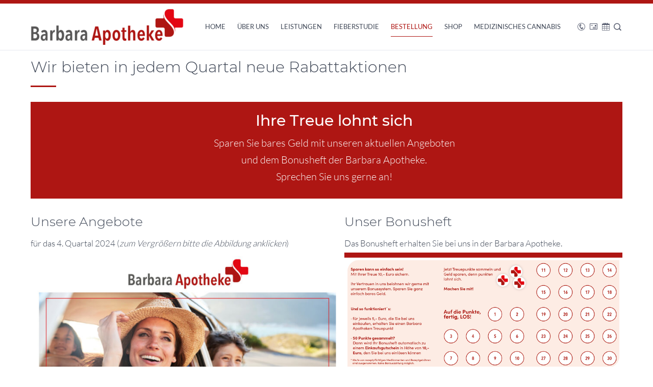

--- FILE ---
content_type: text/html; charset=UTF-8
request_url: https://www.barbara-apotheke-heeren.de/angebote/
body_size: 64180
content:
<!DOCTYPE HTML>
<html xmlns="http://www.w3.org/1999/xhtml" lang="de">
<head>
<meta http-equiv="Content-Type" content="text/html; charset=UTF-8" />
<meta http-equiv="X-UA-Compatible" content="IE=edge" />
<meta name="viewport" content="width=device-width, initial-scale=1" />
<link rel="pingback" href="https://www.barbara-apotheke-heeren.de/xmlrpc.php" />
<meta name='robots' content='index, follow, max-image-preview:large, max-snippet:-1, max-video-preview:-1' />

	<!-- This site is optimized with the Yoast SEO plugin v24.0 - https://yoast.com/wordpress/plugins/seo/ -->
	<title>Angebote und Bonusheft - Barbara Apotheke - Dennis Nigge e.K.</title>
	<link rel="canonical" href="https://www.barbara-apotheke-heeren.de/angebote/" />
	<meta property="og:locale" content="de_DE" />
	<meta property="og:type" content="article" />
	<meta property="og:title" content="Angebote und Bonusheft - Barbara Apotheke - Dennis Nigge e.K." />
	<meta property="og:description" content="Unsere Angebote für das 4. Quartal 2024 (zum Vergrößern bitte die Abbildung anklicken) Unser Bonusheft Das Bonusheft erhalten Sie bei uns in der Barbara Apotheke. Käufe von rezeptpflichtigen Medikamenten und Rezeptgebühren sind [...]" />
	<meta property="og:url" content="https://www.barbara-apotheke-heeren.de/angebote/" />
	<meta property="og:site_name" content="Barbara Apotheke - Dennis Nigge e.K." />
	<meta property="article:publisher" content="https://www.facebook.com/BarbaraApothekeKamen/" />
	<meta property="article:modified_time" content="2025-07-01T07:28:10+00:00" />
	<meta property="og:image" content="https://www.barbara-apotheke-heeren.de/wp-content/uploads/2025/07/2025-04-15_0003_Q3-25_Plakat_A1-723x1024.jpg" />
	<meta name="twitter:card" content="summary_large_image" />
	<meta name="twitter:label1" content="Geschätzte Lesezeit" />
	<meta name="twitter:data1" content="1 Minute" />
	<script type="application/ld+json" class="yoast-schema-graph">{"@context":"https://schema.org","@graph":[{"@type":"WebPage","@id":"https://www.barbara-apotheke-heeren.de/angebote/","url":"https://www.barbara-apotheke-heeren.de/angebote/","name":"Angebote und Bonusheft - Barbara Apotheke - Dennis Nigge e.K.","isPartOf":{"@id":"https://www.barbara-apotheke-heeren.de/#website"},"primaryImageOfPage":{"@id":"https://www.barbara-apotheke-heeren.de/angebote/#primaryimage"},"image":{"@id":"https://www.barbara-apotheke-heeren.de/angebote/#primaryimage"},"thumbnailUrl":"https://www.barbara-apotheke-heeren.de/wp-content/uploads/2025/07/2025-04-15_0003_Q3-25_Plakat_A1-723x1024.jpg","datePublished":"2022-05-16T10:54:27+00:00","dateModified":"2025-07-01T07:28:10+00:00","breadcrumb":{"@id":"https://www.barbara-apotheke-heeren.de/angebote/#breadcrumb"},"inLanguage":"de","potentialAction":[{"@type":"ReadAction","target":["https://www.barbara-apotheke-heeren.de/angebote/"]}]},{"@type":"ImageObject","inLanguage":"de","@id":"https://www.barbara-apotheke-heeren.de/angebote/#primaryimage","url":"https://www.barbara-apotheke-heeren.de/wp-content/uploads/2025/07/2025-04-15_0003_Q3-25_Plakat_A1.jpg","contentUrl":"https://www.barbara-apotheke-heeren.de/wp-content/uploads/2025/07/2025-04-15_0003_Q3-25_Plakat_A1.jpg","width":3508,"height":4967},{"@type":"BreadcrumbList","@id":"https://www.barbara-apotheke-heeren.de/angebote/#breadcrumb","itemListElement":[{"@type":"ListItem","position":1,"name":"Startseite","item":"https://www.barbara-apotheke-heeren.de/"},{"@type":"ListItem","position":2,"name":"Angebote und Bonusheft"}]},{"@type":"WebSite","@id":"https://www.barbara-apotheke-heeren.de/#website","url":"https://www.barbara-apotheke-heeren.de/","name":"Barbara Apotheke Kamen","description":"Gesund in Heeren","publisher":{"@id":"https://www.barbara-apotheke-heeren.de/#organization"},"potentialAction":[{"@type":"SearchAction","target":{"@type":"EntryPoint","urlTemplate":"https://www.barbara-apotheke-heeren.de/?s={search_term_string}"},"query-input":{"@type":"PropertyValueSpecification","valueRequired":true,"valueName":"search_term_string"}}],"inLanguage":"de"},{"@type":"Organization","@id":"https://www.barbara-apotheke-heeren.de/#organization","name":"Barbara Apotheke - Dennis Nigge e.K.","url":"https://www.barbara-apotheke-heeren.de/","logo":{"@type":"ImageObject","inLanguage":"de","@id":"https://www.barbara-apotheke-heeren.de/#/schema/logo/image/","url":"https://www.barbara-apotheke-heeren.de/wp-content/uploads/2022/05/barbara-apotheke-kamen-e1652968044327.png","contentUrl":"https://www.barbara-apotheke-heeren.de/wp-content/uploads/2022/05/barbara-apotheke-kamen-e1652968044327.png","width":564,"height":134,"caption":"Barbara Apotheke - Dennis Nigge e.K."},"image":{"@id":"https://www.barbara-apotheke-heeren.de/#/schema/logo/image/"},"sameAs":["https://www.facebook.com/BarbaraApothekeKamen/","https://www.instagram.com/barbaraapothekekamen","https://www.tiktok.com/@barbaraapo"]}]}</script>
	<!-- / Yoast SEO plugin. -->


<link rel="alternate" type="application/rss+xml" title="Barbara Apotheke - Dennis Nigge e.K. &raquo; Feed" href="https://www.barbara-apotheke-heeren.de/feed/" />
<link rel="alternate" type="application/rss+xml" title="Barbara Apotheke - Dennis Nigge e.K. &raquo; Kommentar-Feed" href="https://www.barbara-apotheke-heeren.de/comments/feed/" />
<link rel="alternate" title="oEmbed (JSON)" type="application/json+oembed" href="https://www.barbara-apotheke-heeren.de/wp-json/oembed/1.0/embed?url=https%3A%2F%2Fwww.barbara-apotheke-heeren.de%2Fangebote%2F" />
<link rel="alternate" title="oEmbed (XML)" type="text/xml+oembed" href="https://www.barbara-apotheke-heeren.de/wp-json/oembed/1.0/embed?url=https%3A%2F%2Fwww.barbara-apotheke-heeren.de%2Fangebote%2F&#038;format=xml" />
<style id='wp-img-auto-sizes-contain-inline-css' type='text/css'>
img:is([sizes=auto i],[sizes^="auto," i]){contain-intrinsic-size:3000px 1500px}
/*# sourceURL=wp-img-auto-sizes-contain-inline-css */
</style>
<style id='wp-emoji-styles-inline-css' type='text/css'>

	img.wp-smiley, img.emoji {
		display: inline !important;
		border: none !important;
		box-shadow: none !important;
		height: 1em !important;
		width: 1em !important;
		margin: 0 0.07em !important;
		vertical-align: -0.1em !important;
		background: none !important;
		padding: 0 !important;
	}
/*# sourceURL=wp-emoji-styles-inline-css */
</style>
<style id='wp-block-library-inline-css' type='text/css'>
:root{--wp-block-synced-color:#7a00df;--wp-block-synced-color--rgb:122,0,223;--wp-bound-block-color:var(--wp-block-synced-color);--wp-editor-canvas-background:#ddd;--wp-admin-theme-color:#007cba;--wp-admin-theme-color--rgb:0,124,186;--wp-admin-theme-color-darker-10:#006ba1;--wp-admin-theme-color-darker-10--rgb:0,107,160.5;--wp-admin-theme-color-darker-20:#005a87;--wp-admin-theme-color-darker-20--rgb:0,90,135;--wp-admin-border-width-focus:2px}@media (min-resolution:192dpi){:root{--wp-admin-border-width-focus:1.5px}}.wp-element-button{cursor:pointer}:root .has-very-light-gray-background-color{background-color:#eee}:root .has-very-dark-gray-background-color{background-color:#313131}:root .has-very-light-gray-color{color:#eee}:root .has-very-dark-gray-color{color:#313131}:root .has-vivid-green-cyan-to-vivid-cyan-blue-gradient-background{background:linear-gradient(135deg,#00d084,#0693e3)}:root .has-purple-crush-gradient-background{background:linear-gradient(135deg,#34e2e4,#4721fb 50%,#ab1dfe)}:root .has-hazy-dawn-gradient-background{background:linear-gradient(135deg,#faaca8,#dad0ec)}:root .has-subdued-olive-gradient-background{background:linear-gradient(135deg,#fafae1,#67a671)}:root .has-atomic-cream-gradient-background{background:linear-gradient(135deg,#fdd79a,#004a59)}:root .has-nightshade-gradient-background{background:linear-gradient(135deg,#330968,#31cdcf)}:root .has-midnight-gradient-background{background:linear-gradient(135deg,#020381,#2874fc)}:root{--wp--preset--font-size--normal:16px;--wp--preset--font-size--huge:42px}.has-regular-font-size{font-size:1em}.has-larger-font-size{font-size:2.625em}.has-normal-font-size{font-size:var(--wp--preset--font-size--normal)}.has-huge-font-size{font-size:var(--wp--preset--font-size--huge)}.has-text-align-center{text-align:center}.has-text-align-left{text-align:left}.has-text-align-right{text-align:right}.has-fit-text{white-space:nowrap!important}#end-resizable-editor-section{display:none}.aligncenter{clear:both}.items-justified-left{justify-content:flex-start}.items-justified-center{justify-content:center}.items-justified-right{justify-content:flex-end}.items-justified-space-between{justify-content:space-between}.screen-reader-text{border:0;clip-path:inset(50%);height:1px;margin:-1px;overflow:hidden;padding:0;position:absolute;width:1px;word-wrap:normal!important}.screen-reader-text:focus{background-color:#ddd;clip-path:none;color:#444;display:block;font-size:1em;height:auto;left:5px;line-height:normal;padding:15px 23px 14px;text-decoration:none;top:5px;width:auto;z-index:100000}html :where(.has-border-color){border-style:solid}html :where([style*=border-top-color]){border-top-style:solid}html :where([style*=border-right-color]){border-right-style:solid}html :where([style*=border-bottom-color]){border-bottom-style:solid}html :where([style*=border-left-color]){border-left-style:solid}html :where([style*=border-width]){border-style:solid}html :where([style*=border-top-width]){border-top-style:solid}html :where([style*=border-right-width]){border-right-style:solid}html :where([style*=border-bottom-width]){border-bottom-style:solid}html :where([style*=border-left-width]){border-left-style:solid}html :where(img[class*=wp-image-]){height:auto;max-width:100%}:where(figure){margin:0 0 1em}html :where(.is-position-sticky){--wp-admin--admin-bar--position-offset:var(--wp-admin--admin-bar--height,0px)}@media screen and (max-width:600px){html :where(.is-position-sticky){--wp-admin--admin-bar--position-offset:0px}}

/*# sourceURL=wp-block-library-inline-css */
</style><style id='wp-block-image-inline-css' type='text/css'>
.wp-block-image>a,.wp-block-image>figure>a{display:inline-block}.wp-block-image img{box-sizing:border-box;height:auto;max-width:100%;vertical-align:bottom}@media not (prefers-reduced-motion){.wp-block-image img.hide{visibility:hidden}.wp-block-image img.show{animation:show-content-image .4s}}.wp-block-image[style*=border-radius] img,.wp-block-image[style*=border-radius]>a{border-radius:inherit}.wp-block-image.has-custom-border img{box-sizing:border-box}.wp-block-image.aligncenter{text-align:center}.wp-block-image.alignfull>a,.wp-block-image.alignwide>a{width:100%}.wp-block-image.alignfull img,.wp-block-image.alignwide img{height:auto;width:100%}.wp-block-image .aligncenter,.wp-block-image .alignleft,.wp-block-image .alignright,.wp-block-image.aligncenter,.wp-block-image.alignleft,.wp-block-image.alignright{display:table}.wp-block-image .aligncenter>figcaption,.wp-block-image .alignleft>figcaption,.wp-block-image .alignright>figcaption,.wp-block-image.aligncenter>figcaption,.wp-block-image.alignleft>figcaption,.wp-block-image.alignright>figcaption{caption-side:bottom;display:table-caption}.wp-block-image .alignleft{float:left;margin:.5em 1em .5em 0}.wp-block-image .alignright{float:right;margin:.5em 0 .5em 1em}.wp-block-image .aligncenter{margin-left:auto;margin-right:auto}.wp-block-image :where(figcaption){margin-bottom:1em;margin-top:.5em}.wp-block-image.is-style-circle-mask img{border-radius:9999px}@supports ((-webkit-mask-image:none) or (mask-image:none)) or (-webkit-mask-image:none){.wp-block-image.is-style-circle-mask img{border-radius:0;-webkit-mask-image:url('data:image/svg+xml;utf8,<svg viewBox="0 0 100 100" xmlns="http://www.w3.org/2000/svg"><circle cx="50" cy="50" r="50"/></svg>');mask-image:url('data:image/svg+xml;utf8,<svg viewBox="0 0 100 100" xmlns="http://www.w3.org/2000/svg"><circle cx="50" cy="50" r="50"/></svg>');mask-mode:alpha;-webkit-mask-position:center;mask-position:center;-webkit-mask-repeat:no-repeat;mask-repeat:no-repeat;-webkit-mask-size:contain;mask-size:contain}}:root :where(.wp-block-image.is-style-rounded img,.wp-block-image .is-style-rounded img){border-radius:9999px}.wp-block-image figure{margin:0}.wp-lightbox-container{display:flex;flex-direction:column;position:relative}.wp-lightbox-container img{cursor:zoom-in}.wp-lightbox-container img:hover+button{opacity:1}.wp-lightbox-container button{align-items:center;backdrop-filter:blur(16px) saturate(180%);background-color:#5a5a5a40;border:none;border-radius:4px;cursor:zoom-in;display:flex;height:20px;justify-content:center;opacity:0;padding:0;position:absolute;right:16px;text-align:center;top:16px;width:20px;z-index:100}@media not (prefers-reduced-motion){.wp-lightbox-container button{transition:opacity .2s ease}}.wp-lightbox-container button:focus-visible{outline:3px auto #5a5a5a40;outline:3px auto -webkit-focus-ring-color;outline-offset:3px}.wp-lightbox-container button:hover{cursor:pointer;opacity:1}.wp-lightbox-container button:focus{opacity:1}.wp-lightbox-container button:focus,.wp-lightbox-container button:hover,.wp-lightbox-container button:not(:hover):not(:active):not(.has-background){background-color:#5a5a5a40;border:none}.wp-lightbox-overlay{box-sizing:border-box;cursor:zoom-out;height:100vh;left:0;overflow:hidden;position:fixed;top:0;visibility:hidden;width:100%;z-index:100000}.wp-lightbox-overlay .close-button{align-items:center;cursor:pointer;display:flex;justify-content:center;min-height:40px;min-width:40px;padding:0;position:absolute;right:calc(env(safe-area-inset-right) + 16px);top:calc(env(safe-area-inset-top) + 16px);z-index:5000000}.wp-lightbox-overlay .close-button:focus,.wp-lightbox-overlay .close-button:hover,.wp-lightbox-overlay .close-button:not(:hover):not(:active):not(.has-background){background:none;border:none}.wp-lightbox-overlay .lightbox-image-container{height:var(--wp--lightbox-container-height);left:50%;overflow:hidden;position:absolute;top:50%;transform:translate(-50%,-50%);transform-origin:top left;width:var(--wp--lightbox-container-width);z-index:9999999999}.wp-lightbox-overlay .wp-block-image{align-items:center;box-sizing:border-box;display:flex;height:100%;justify-content:center;margin:0;position:relative;transform-origin:0 0;width:100%;z-index:3000000}.wp-lightbox-overlay .wp-block-image img{height:var(--wp--lightbox-image-height);min-height:var(--wp--lightbox-image-height);min-width:var(--wp--lightbox-image-width);width:var(--wp--lightbox-image-width)}.wp-lightbox-overlay .wp-block-image figcaption{display:none}.wp-lightbox-overlay button{background:none;border:none}.wp-lightbox-overlay .scrim{background-color:#fff;height:100%;opacity:.9;position:absolute;width:100%;z-index:2000000}.wp-lightbox-overlay.active{visibility:visible}@media not (prefers-reduced-motion){.wp-lightbox-overlay.active{animation:turn-on-visibility .25s both}.wp-lightbox-overlay.active img{animation:turn-on-visibility .35s both}.wp-lightbox-overlay.show-closing-animation:not(.active){animation:turn-off-visibility .35s both}.wp-lightbox-overlay.show-closing-animation:not(.active) img{animation:turn-off-visibility .25s both}.wp-lightbox-overlay.zoom.active{animation:none;opacity:1;visibility:visible}.wp-lightbox-overlay.zoom.active .lightbox-image-container{animation:lightbox-zoom-in .4s}.wp-lightbox-overlay.zoom.active .lightbox-image-container img{animation:none}.wp-lightbox-overlay.zoom.active .scrim{animation:turn-on-visibility .4s forwards}.wp-lightbox-overlay.zoom.show-closing-animation:not(.active){animation:none}.wp-lightbox-overlay.zoom.show-closing-animation:not(.active) .lightbox-image-container{animation:lightbox-zoom-out .4s}.wp-lightbox-overlay.zoom.show-closing-animation:not(.active) .lightbox-image-container img{animation:none}.wp-lightbox-overlay.zoom.show-closing-animation:not(.active) .scrim{animation:turn-off-visibility .4s forwards}}@keyframes show-content-image{0%{visibility:hidden}99%{visibility:hidden}to{visibility:visible}}@keyframes turn-on-visibility{0%{opacity:0}to{opacity:1}}@keyframes turn-off-visibility{0%{opacity:1;visibility:visible}99%{opacity:0;visibility:visible}to{opacity:0;visibility:hidden}}@keyframes lightbox-zoom-in{0%{transform:translate(calc((-100vw + var(--wp--lightbox-scrollbar-width))/2 + var(--wp--lightbox-initial-left-position)),calc(-50vh + var(--wp--lightbox-initial-top-position))) scale(var(--wp--lightbox-scale))}to{transform:translate(-50%,-50%) scale(1)}}@keyframes lightbox-zoom-out{0%{transform:translate(-50%,-50%) scale(1);visibility:visible}99%{visibility:visible}to{transform:translate(calc((-100vw + var(--wp--lightbox-scrollbar-width))/2 + var(--wp--lightbox-initial-left-position)),calc(-50vh + var(--wp--lightbox-initial-top-position))) scale(var(--wp--lightbox-scale));visibility:hidden}}
/*# sourceURL=https://www.barbara-apotheke-heeren.de/wp-includes/blocks/image/style.min.css */
</style>
<style id='wp-block-image-theme-inline-css' type='text/css'>
:root :where(.wp-block-image figcaption){color:#555;font-size:13px;text-align:center}.is-dark-theme :root :where(.wp-block-image figcaption){color:#ffffffa6}.wp-block-image{margin:0 0 1em}
/*# sourceURL=https://www.barbara-apotheke-heeren.de/wp-includes/blocks/image/theme.min.css */
</style>
<style id='wp-block-columns-inline-css' type='text/css'>
.wp-block-columns{box-sizing:border-box;display:flex;flex-wrap:wrap!important}@media (min-width:782px){.wp-block-columns{flex-wrap:nowrap!important}}.wp-block-columns{align-items:normal!important}.wp-block-columns.are-vertically-aligned-top{align-items:flex-start}.wp-block-columns.are-vertically-aligned-center{align-items:center}.wp-block-columns.are-vertically-aligned-bottom{align-items:flex-end}@media (max-width:781px){.wp-block-columns:not(.is-not-stacked-on-mobile)>.wp-block-column{flex-basis:100%!important}}@media (min-width:782px){.wp-block-columns:not(.is-not-stacked-on-mobile)>.wp-block-column{flex-basis:0;flex-grow:1}.wp-block-columns:not(.is-not-stacked-on-mobile)>.wp-block-column[style*=flex-basis]{flex-grow:0}}.wp-block-columns.is-not-stacked-on-mobile{flex-wrap:nowrap!important}.wp-block-columns.is-not-stacked-on-mobile>.wp-block-column{flex-basis:0;flex-grow:1}.wp-block-columns.is-not-stacked-on-mobile>.wp-block-column[style*=flex-basis]{flex-grow:0}:where(.wp-block-columns){margin-bottom:1.75em}:where(.wp-block-columns.has-background){padding:1.25em 2.375em}.wp-block-column{flex-grow:1;min-width:0;overflow-wrap:break-word;word-break:break-word}.wp-block-column.is-vertically-aligned-top{align-self:flex-start}.wp-block-column.is-vertically-aligned-center{align-self:center}.wp-block-column.is-vertically-aligned-bottom{align-self:flex-end}.wp-block-column.is-vertically-aligned-stretch{align-self:stretch}.wp-block-column.is-vertically-aligned-bottom,.wp-block-column.is-vertically-aligned-center,.wp-block-column.is-vertically-aligned-top{width:100%}
/*# sourceURL=https://www.barbara-apotheke-heeren.de/wp-includes/blocks/columns/style.min.css */
</style>
<style id='wp-block-spacer-inline-css' type='text/css'>
.wp-block-spacer{clear:both}
/*# sourceURL=https://www.barbara-apotheke-heeren.de/wp-includes/blocks/spacer/style.min.css */
</style>
<style id='global-styles-inline-css' type='text/css'>
:root{--wp--preset--aspect-ratio--square: 1;--wp--preset--aspect-ratio--4-3: 4/3;--wp--preset--aspect-ratio--3-4: 3/4;--wp--preset--aspect-ratio--3-2: 3/2;--wp--preset--aspect-ratio--2-3: 2/3;--wp--preset--aspect-ratio--16-9: 16/9;--wp--preset--aspect-ratio--9-16: 9/16;--wp--preset--color--black: #000000;--wp--preset--color--cyan-bluish-gray: #abb8c3;--wp--preset--color--white: #ffffff;--wp--preset--color--pale-pink: #f78da7;--wp--preset--color--vivid-red: #cf2e2e;--wp--preset--color--luminous-vivid-orange: #ff6900;--wp--preset--color--luminous-vivid-amber: #fcb900;--wp--preset--color--light-green-cyan: #7bdcb5;--wp--preset--color--vivid-green-cyan: #00d084;--wp--preset--color--pale-cyan-blue: #8ed1fc;--wp--preset--color--vivid-cyan-blue: #0693e3;--wp--preset--color--vivid-purple: #9b51e0;--wp--preset--color--textcolor: #424A59;--wp--preset--color--contrastgreen: #83ad63;--wp--preset--color--grey: #E6E7F0;--wp--preset--color--darkgrey: #555B6E;--wp--preset--color--lightgrey: #F7F8FA;--wp--preset--gradient--vivid-cyan-blue-to-vivid-purple: linear-gradient(135deg,rgb(6,147,227) 0%,rgb(155,81,224) 100%);--wp--preset--gradient--light-green-cyan-to-vivid-green-cyan: linear-gradient(135deg,rgb(122,220,180) 0%,rgb(0,208,130) 100%);--wp--preset--gradient--luminous-vivid-amber-to-luminous-vivid-orange: linear-gradient(135deg,rgb(252,185,0) 0%,rgb(255,105,0) 100%);--wp--preset--gradient--luminous-vivid-orange-to-vivid-red: linear-gradient(135deg,rgb(255,105,0) 0%,rgb(207,46,46) 100%);--wp--preset--gradient--very-light-gray-to-cyan-bluish-gray: linear-gradient(135deg,rgb(238,238,238) 0%,rgb(169,184,195) 100%);--wp--preset--gradient--cool-to-warm-spectrum: linear-gradient(135deg,rgb(74,234,220) 0%,rgb(151,120,209) 20%,rgb(207,42,186) 40%,rgb(238,44,130) 60%,rgb(251,105,98) 80%,rgb(254,248,76) 100%);--wp--preset--gradient--blush-light-purple: linear-gradient(135deg,rgb(255,206,236) 0%,rgb(152,150,240) 100%);--wp--preset--gradient--blush-bordeaux: linear-gradient(135deg,rgb(254,205,165) 0%,rgb(254,45,45) 50%,rgb(107,0,62) 100%);--wp--preset--gradient--luminous-dusk: linear-gradient(135deg,rgb(255,203,112) 0%,rgb(199,81,192) 50%,rgb(65,88,208) 100%);--wp--preset--gradient--pale-ocean: linear-gradient(135deg,rgb(255,245,203) 0%,rgb(182,227,212) 50%,rgb(51,167,181) 100%);--wp--preset--gradient--electric-grass: linear-gradient(135deg,rgb(202,248,128) 0%,rgb(113,206,126) 100%);--wp--preset--gradient--midnight: linear-gradient(135deg,rgb(2,3,129) 0%,rgb(40,116,252) 100%);--wp--preset--font-size--small: 1rem;--wp--preset--font-size--medium: 1.125rem;--wp--preset--font-size--large: 1.75rem;--wp--preset--font-size--x-large: clamp(1.75rem, 3vw, 2.25rem);--wp--preset--spacing--20: 0.44rem;--wp--preset--spacing--30: 0.67rem;--wp--preset--spacing--40: 1rem;--wp--preset--spacing--50: 1.5rem;--wp--preset--spacing--60: 2.25rem;--wp--preset--spacing--70: 3.38rem;--wp--preset--spacing--80: 5.06rem;--wp--preset--shadow--natural: 6px 6px 9px rgba(0, 0, 0, 0.2);--wp--preset--shadow--deep: 12px 12px 50px rgba(0, 0, 0, 0.4);--wp--preset--shadow--sharp: 6px 6px 0px rgba(0, 0, 0, 0.2);--wp--preset--shadow--outlined: 6px 6px 0px -3px rgb(255, 255, 255), 6px 6px rgb(0, 0, 0);--wp--preset--shadow--crisp: 6px 6px 0px rgb(0, 0, 0);--wp--custom--spacing--small: max(1.25rem, 5vw);--wp--custom--spacing--medium: clamp(2rem, 8vw, calc(4 * var(--wp--style--block-gap)));--wp--custom--spacing--large: clamp(4rem, 10vw, 8rem);--wp--custom--spacing--outer: var(--wp--custom--spacing--small, 1.25rem);--wp--custom--typography--font-size--huge: clamp(2.25rem, 4vw, 2.75rem);--wp--custom--typography--font-size--gigantic: clamp(2.75rem, 6vw, 3.25rem);--wp--custom--typography--font-size--colossal: clamp(3.25rem, 8vw, 6.25rem);--wp--custom--typography--line-height--tiny: 1.15;--wp--custom--typography--line-height--small: 1.2;--wp--custom--typography--line-height--medium: 1.4;--wp--custom--typography--line-height--normal: 1.6;}:root { --wp--style--global--content-size: 1160px;--wp--style--global--wide-size: 1200px; }:where(body) { margin: 0; }.wp-site-blocks > .alignleft { float: left; margin-right: 2em; }.wp-site-blocks > .alignright { float: right; margin-left: 2em; }.wp-site-blocks > .aligncenter { justify-content: center; margin-left: auto; margin-right: auto; }:where(.wp-site-blocks) > * { margin-block-start: 1.5rem; margin-block-end: 0; }:where(.wp-site-blocks) > :first-child { margin-block-start: 0; }:where(.wp-site-blocks) > :last-child { margin-block-end: 0; }:root { --wp--style--block-gap: 1.5rem; }:root :where(.is-layout-flow) > :first-child{margin-block-start: 0;}:root :where(.is-layout-flow) > :last-child{margin-block-end: 0;}:root :where(.is-layout-flow) > *{margin-block-start: 1.5rem;margin-block-end: 0;}:root :where(.is-layout-constrained) > :first-child{margin-block-start: 0;}:root :where(.is-layout-constrained) > :last-child{margin-block-end: 0;}:root :where(.is-layout-constrained) > *{margin-block-start: 1.5rem;margin-block-end: 0;}:root :where(.is-layout-flex){gap: 1.5rem;}:root :where(.is-layout-grid){gap: 1.5rem;}.is-layout-flow > .alignleft{float: left;margin-inline-start: 0;margin-inline-end: 2em;}.is-layout-flow > .alignright{float: right;margin-inline-start: 2em;margin-inline-end: 0;}.is-layout-flow > .aligncenter{margin-left: auto !important;margin-right: auto !important;}.is-layout-constrained > .alignleft{float: left;margin-inline-start: 0;margin-inline-end: 2em;}.is-layout-constrained > .alignright{float: right;margin-inline-start: 2em;margin-inline-end: 0;}.is-layout-constrained > .aligncenter{margin-left: auto !important;margin-right: auto !important;}.is-layout-constrained > :where(:not(.alignleft):not(.alignright):not(.alignfull)){max-width: var(--wp--style--global--content-size);margin-left: auto !important;margin-right: auto !important;}.is-layout-constrained > .alignwide{max-width: var(--wp--style--global--wide-size);}body .is-layout-flex{display: flex;}.is-layout-flex{flex-wrap: wrap;align-items: center;}.is-layout-flex > :is(*, div){margin: 0;}body .is-layout-grid{display: grid;}.is-layout-grid > :is(*, div){margin: 0;}body{padding-top: 0px;padding-right: 0px;padding-bottom: 0px;padding-left: 0px;}a:where(:not(.wp-element-button)){color: #83ad63;text-decoration: underline;}h1{font-size: 30px;font-weight: 300;line-height: 1.6em;}h2{font-size: 25px;font-weight: 300;line-height: 1.6em;}h3{font-size: 22px;font-weight: 300;line-height: 1.6em;}h4{font-size: 19px;font-weight: 300;line-height: 1.4em;}h5{font-size: 17px;font-weight: 300;line-height: 1.4em;}:root :where(.wp-element-button, .wp-block-button__link){background-color: #32373c;border-width: 0;color: #fff;font-family: inherit;font-size: inherit;font-style: inherit;font-weight: inherit;letter-spacing: inherit;line-height: inherit;padding-top: calc(0.667em + 2px);padding-right: calc(1.333em + 2px);padding-bottom: calc(0.667em + 2px);padding-left: calc(1.333em + 2px);text-decoration: none;text-transform: inherit;}.has-black-color{color: var(--wp--preset--color--black) !important;}.has-cyan-bluish-gray-color{color: var(--wp--preset--color--cyan-bluish-gray) !important;}.has-white-color{color: var(--wp--preset--color--white) !important;}.has-pale-pink-color{color: var(--wp--preset--color--pale-pink) !important;}.has-vivid-red-color{color: var(--wp--preset--color--vivid-red) !important;}.has-luminous-vivid-orange-color{color: var(--wp--preset--color--luminous-vivid-orange) !important;}.has-luminous-vivid-amber-color{color: var(--wp--preset--color--luminous-vivid-amber) !important;}.has-light-green-cyan-color{color: var(--wp--preset--color--light-green-cyan) !important;}.has-vivid-green-cyan-color{color: var(--wp--preset--color--vivid-green-cyan) !important;}.has-pale-cyan-blue-color{color: var(--wp--preset--color--pale-cyan-blue) !important;}.has-vivid-cyan-blue-color{color: var(--wp--preset--color--vivid-cyan-blue) !important;}.has-vivid-purple-color{color: var(--wp--preset--color--vivid-purple) !important;}.has-textcolor-color{color: var(--wp--preset--color--textcolor) !important;}.has-contrastgreen-color{color: var(--wp--preset--color--contrastgreen) !important;}.has-grey-color{color: var(--wp--preset--color--grey) !important;}.has-darkgrey-color{color: var(--wp--preset--color--darkgrey) !important;}.has-lightgrey-color{color: var(--wp--preset--color--lightgrey) !important;}.has-black-background-color{background-color: var(--wp--preset--color--black) !important;}.has-cyan-bluish-gray-background-color{background-color: var(--wp--preset--color--cyan-bluish-gray) !important;}.has-white-background-color{background-color: var(--wp--preset--color--white) !important;}.has-pale-pink-background-color{background-color: var(--wp--preset--color--pale-pink) !important;}.has-vivid-red-background-color{background-color: var(--wp--preset--color--vivid-red) !important;}.has-luminous-vivid-orange-background-color{background-color: var(--wp--preset--color--luminous-vivid-orange) !important;}.has-luminous-vivid-amber-background-color{background-color: var(--wp--preset--color--luminous-vivid-amber) !important;}.has-light-green-cyan-background-color{background-color: var(--wp--preset--color--light-green-cyan) !important;}.has-vivid-green-cyan-background-color{background-color: var(--wp--preset--color--vivid-green-cyan) !important;}.has-pale-cyan-blue-background-color{background-color: var(--wp--preset--color--pale-cyan-blue) !important;}.has-vivid-cyan-blue-background-color{background-color: var(--wp--preset--color--vivid-cyan-blue) !important;}.has-vivid-purple-background-color{background-color: var(--wp--preset--color--vivid-purple) !important;}.has-textcolor-background-color{background-color: var(--wp--preset--color--textcolor) !important;}.has-contrastgreen-background-color{background-color: var(--wp--preset--color--contrastgreen) !important;}.has-grey-background-color{background-color: var(--wp--preset--color--grey) !important;}.has-darkgrey-background-color{background-color: var(--wp--preset--color--darkgrey) !important;}.has-lightgrey-background-color{background-color: var(--wp--preset--color--lightgrey) !important;}.has-black-border-color{border-color: var(--wp--preset--color--black) !important;}.has-cyan-bluish-gray-border-color{border-color: var(--wp--preset--color--cyan-bluish-gray) !important;}.has-white-border-color{border-color: var(--wp--preset--color--white) !important;}.has-pale-pink-border-color{border-color: var(--wp--preset--color--pale-pink) !important;}.has-vivid-red-border-color{border-color: var(--wp--preset--color--vivid-red) !important;}.has-luminous-vivid-orange-border-color{border-color: var(--wp--preset--color--luminous-vivid-orange) !important;}.has-luminous-vivid-amber-border-color{border-color: var(--wp--preset--color--luminous-vivid-amber) !important;}.has-light-green-cyan-border-color{border-color: var(--wp--preset--color--light-green-cyan) !important;}.has-vivid-green-cyan-border-color{border-color: var(--wp--preset--color--vivid-green-cyan) !important;}.has-pale-cyan-blue-border-color{border-color: var(--wp--preset--color--pale-cyan-blue) !important;}.has-vivid-cyan-blue-border-color{border-color: var(--wp--preset--color--vivid-cyan-blue) !important;}.has-vivid-purple-border-color{border-color: var(--wp--preset--color--vivid-purple) !important;}.has-textcolor-border-color{border-color: var(--wp--preset--color--textcolor) !important;}.has-contrastgreen-border-color{border-color: var(--wp--preset--color--contrastgreen) !important;}.has-grey-border-color{border-color: var(--wp--preset--color--grey) !important;}.has-darkgrey-border-color{border-color: var(--wp--preset--color--darkgrey) !important;}.has-lightgrey-border-color{border-color: var(--wp--preset--color--lightgrey) !important;}.has-vivid-cyan-blue-to-vivid-purple-gradient-background{background: var(--wp--preset--gradient--vivid-cyan-blue-to-vivid-purple) !important;}.has-light-green-cyan-to-vivid-green-cyan-gradient-background{background: var(--wp--preset--gradient--light-green-cyan-to-vivid-green-cyan) !important;}.has-luminous-vivid-amber-to-luminous-vivid-orange-gradient-background{background: var(--wp--preset--gradient--luminous-vivid-amber-to-luminous-vivid-orange) !important;}.has-luminous-vivid-orange-to-vivid-red-gradient-background{background: var(--wp--preset--gradient--luminous-vivid-orange-to-vivid-red) !important;}.has-very-light-gray-to-cyan-bluish-gray-gradient-background{background: var(--wp--preset--gradient--very-light-gray-to-cyan-bluish-gray) !important;}.has-cool-to-warm-spectrum-gradient-background{background: var(--wp--preset--gradient--cool-to-warm-spectrum) !important;}.has-blush-light-purple-gradient-background{background: var(--wp--preset--gradient--blush-light-purple) !important;}.has-blush-bordeaux-gradient-background{background: var(--wp--preset--gradient--blush-bordeaux) !important;}.has-luminous-dusk-gradient-background{background: var(--wp--preset--gradient--luminous-dusk) !important;}.has-pale-ocean-gradient-background{background: var(--wp--preset--gradient--pale-ocean) !important;}.has-electric-grass-gradient-background{background: var(--wp--preset--gradient--electric-grass) !important;}.has-midnight-gradient-background{background: var(--wp--preset--gradient--midnight) !important;}.has-small-font-size{font-size: var(--wp--preset--font-size--small) !important;}.has-medium-font-size{font-size: var(--wp--preset--font-size--medium) !important;}.has-large-font-size{font-size: var(--wp--preset--font-size--large) !important;}.has-x-large-font-size{font-size: var(--wp--preset--font-size--x-large) !important;}
/*# sourceURL=global-styles-inline-css */
</style>
<style id='core-block-supports-inline-css' type='text/css'>
.wp-container-core-columns-is-layout-28f84493{flex-wrap:nowrap;}
/*# sourceURL=core-block-supports-inline-css */
</style>

<link rel='stylesheet' id='widgets-on-pages-css' href='https://www.barbara-apotheke-heeren.de/wp-content/plugins/widgets-on-pages/public/css/widgets-on-pages-public.css?ver=1.4.0' type='text/css' media='all' />
<link rel='stylesheet' id='parent-style-css' href='https://www.barbara-apotheke-heeren.de/wp-content/themes/bo-studio/style.css?ver=6.9' type='text/css' media='all' />
<link rel='stylesheet' id='themestyle-css' href='https://www.barbara-apotheke-heeren.de/wp-content/themes/bo-studio-child/style.css?ver=1.5.3' type='text/css' media='all' />
<link rel='stylesheet' id='dashicons-css' href='https://www.barbara-apotheke-heeren.de/wp-includes/css/dashicons.min.css?ver=6.9' type='text/css' media='all' />
<link rel='stylesheet' id='thickbox-css' href='https://www.barbara-apotheke-heeren.de/wp-includes/js/thickbox/thickbox.css?ver=6.9' type='text/css' media='all' />
<link rel='stylesheet' id='wp-block-heading-css' href='https://www.barbara-apotheke-heeren.de/wp-includes/blocks/heading/style.min.css?ver=6.9' type='text/css' media='all' />
<link rel='stylesheet' id='wp-block-paragraph-css' href='https://www.barbara-apotheke-heeren.de/wp-includes/blocks/paragraph/style.min.css?ver=6.9' type='text/css' media='all' />
<script type="text/javascript" src="https://www.barbara-apotheke-heeren.de/wp-includes/js/jquery/jquery.min.js?ver=3.7.1" id="jquery-core-js"></script>
<script type="text/javascript" src="https://www.barbara-apotheke-heeren.de/wp-includes/js/jquery/jquery-migrate.min.js?ver=3.4.1" id="jquery-migrate-js"></script>
<link rel="https://api.w.org/" href="https://www.barbara-apotheke-heeren.de/wp-json/" /><link rel="alternate" title="JSON" type="application/json" href="https://www.barbara-apotheke-heeren.de/wp-json/wp/v2/pages/10141" /><link rel="EditURI" type="application/rsd+xml" title="RSD" href="https://www.barbara-apotheke-heeren.de/xmlrpc.php?rsd" />
<meta name="generator" content="WordPress 6.9" />
<link rel='shortlink' href='https://www.barbara-apotheke-heeren.de/?p=10141' />
<meta name="ia-integration-id" content=""></meta>
<meta name="ia-integration-name"
content="aHR0cHM6Ly93d3cuYmFyYmFyYS1hcG90aGVrZS1oZWVyZW4uZGU=">
</meta><link rel="icon" href="https://www.barbara-apotheke-heeren.de/wp-content/uploads/2022/05/icon.jpg" sizes="32x32" />
<link rel="icon" href="https://www.barbara-apotheke-heeren.de/wp-content/uploads/2022/05/icon.jpg" sizes="192x192" />
<link rel="apple-touch-icon" href="https://www.barbara-apotheke-heeren.de/wp-content/uploads/2022/05/icon.jpg" />
<meta name="msapplication-TileImage" content="https://www.barbara-apotheke-heeren.de/wp-content/uploads/2022/05/icon.jpg" />
		<style type="text/css" id="wp-custom-css">
			.custom-link {
	color: white;
	border-bottom: 1px solid white;
}

.custom-link:hover {
	text-decoration: none;
	font-weight: bold;
}		</style>
		<style type="text/css">
.footerbottomcontent {background:rgba(255, 255, 255, 0.7);}p a, li a,.openphone:hover i,.openmail:hover i,.opencal:hover i,.opensearch:hover i,.opencal.active i,.openphone.active i,.openmail.active i,.opensearch.active i,.contactbox-innerbox a,.breadcrumb a:hover, #topmenu ul li.current-menu-item:hover > a,#topmenu ul li.active > a, #topmenu ul li.current_page_parent > a, #topmenu ul li.current_page_ancestor > a,#topmenu ul li:hover > a, #topmenu ul li a.bo-ps2id-highlight, #topmenu ul li a.bo-ps2id-clicked,.bo-price-box-button a, .bo-iconbutton-icon i, .portfolio-grid-item:hover .portfolio-grid-item-title i,.filter-button-group button, .portfolio-page-nav a:hover, .preambel, .bo-faq-headline i,a.bo-blog-simple-more, .bo-meta a, .bo-blog-meta-tags .bo-meta-tags a:hover,#comments-box a.comment-reply-link, ul.comment-list li.bypostauthor .comment-author,.post-nav a, .footer-box a:hover, .sidebarbox ul li:hover > a,.sidebarbox ul li.current-cat > a,.sidebarbox ul.product_list_widget li .product-title, .sidebarbox ul.product_list_widget li a,.footer-box ul.product_list_widget li .product-title, .footer-box ul.product_list_widget li a,.sidebarbox .tagcloud a:hover, #wp-calendar a, .bo-woocommerce-wrapper .woocommerce-ordering:after,.bo-woocommerce-wrapper .product_meta a, .woocommerce div.product .woocommerce-tabs ul.tabs li.active,.woocommerce-review-link,.post-nav a.page-numbers,.sidebarbox ul li.current-menu-item > a,.wpcf7-form a,#gototop a, .service-single-categories span, .offer-single-categories span,.service-single-categories span a, .offer-single-categories span a,.bo-service-box-icon i  {color:#ae1613;}blockquote cite:after, .searchbox input#searchsubmit, .bo-testimonial-cite:after, .bo-price-box-price,.bo-imagebox-button a, .bo-double-box, .bo-more-button a, .bo-product-box .bo-product-more-button a,.content-button a, .slogan > span, .bo-blog-more-button a, #respond input#submit, .post-nav .current, .wpcf7 .wpcf7-submit, .notfoundsearch input#searchsubmit,.woocommerce-product-search button, .sidebarbox #searchform input[type="submit"], .footer-box #searchform input[type="submit"],input.mailpoet_submit, .bo-woocommerce-wrapper  a.button, .bo-woocommerce-wrapper  button.button, .bo-woocommerce-wrapper  input.button,#payment .button, .contactbox .show-woolink a, .post-nav .page-numbers.current, .post-nav a.page-numbers:hover,#globalmail,#globalmail a,.offer-single-box,.mobilebutton{background:#ae1613;}.bo-woocommerce-wrapper  input#submit, a.checkout-button.button:hover,ul.page-numbers li:hover a,ul.page-numbers li span.page-numbers.current, .bo-woocommerce-wrapper  button.single_add_to_cart_button{ background:#ae1613 !important; }article p a, #topmenu ul li:hover > a:after, #topmenu ul li.active > a:after, #topmenu ul li.current_page_parent > a:after, #topmenu ul li.current_page_ancestor > a:after,#topmenu ul li a.bo-ps2id-highlight:after, #topmenu ul li a.bo-ps2id-clicked:after, .bo-price-box-button a, .filter-button-group button, .filter-button-group button:hover,.slideshow .slick-next, .slideshow .slick-prev, #respond input#submit, .wpcf7 .wpcf7-submit,.sbp-next,#gototop a,ul.page-numbers li {border-color:#ae1613;} .header-wrap {border-top-color:#ae1613; }ul.page-numbers li {border-right-color:#ae1613 !important;}.footer, code,.tab-box  ul.tabber li a, .bo-location-box,.bo-service-box .bo-service-more, .bo-offer-box,.bo-product-box,.offer-single-details,.bottom-request-section,h2.comment-reply-title,.post-nav .page-numbers,.offer-request-form,.widget_shopping_cart_content,form.mailpoet_form.mailpoet_form_widget,.bo-woocommerce-wrapper,.bo-woocommerce-wrapper ul.products li.product,.woocommerce-checkout-payment,.woocommerce-tabs ul.wc-tabs,.headtitle {background:#f5f6f5; }.contactbox-innerbox, .bo-icon-box,.bo-teambox { border-color:#f5f6f5;}.logo  {max-width:350px ;}
@media screen and (max-width: 600px)  {.logo { max-width:200px ;}}
	a.page-numbers:hover  {color:#fff !important}

</style>	
</head>
<body class="wp-singular page-template page-template-page-fullwidth page-template-page-fullwidth-php page page-id-10141 wp-theme-bo-studio wp-child-theme-bo-studio-child">

	
<div class="superwrap">
<a name="sc" id="sc"></a>
<div class="header-wrap" id="headerwrap">	
	
<section class="main-header " id="bo-main-header">	
<header class="headbanner clearfix" role="banner">
<div class="logo">
<a href="https://www.barbara-apotheke-heeren.de/" title="Startseite"><img src="https://www.barbara-apotheke-heeren.de/wp-content/uploads/2022/05/barbara-apotheke-kamen-e1652968044327.png" srcset="https://www.barbara-apotheke-heeren.de/wp-content/uploads/2022/05/barbara-apotheke-kamen-e1652968044327-300x71.png 300w, https://www.barbara-apotheke-heeren.de/wp-content/uploads/2022/05/barbara-apotheke-kamen-e1652968044327.png 564w" sizes="(max-width: 300px) 100vw, 300px" alt="" /></a>
</div><!-- eof logo -->
<div class="main-menu">
<nav id="topmenu">
<ul id="menu-hauptmenue" class="inner-content"><li id="menu-item-9908" class="menu-item menu-item-type-post_type menu-item-object-page menu-item-home menu-item-9908"><a href="https://www.barbara-apotheke-heeren.de/">Home</a></li>
<li id="menu-item-10201" class="menu-item menu-item-type-post_type menu-item-object-page menu-item-has-children menu-item-10201"><a href="https://www.barbara-apotheke-heeren.de/ueber-uns/">Über uns</a>
<ul class="sub-menu">
	<li id="menu-item-11069" class="menu-item menu-item-type-custom menu-item-object-custom menu-item-11069"><a href="https://www.barbara-apotheke-heeren.de/ueber-uns/#team">Unser Team</a></li>
	<li id="menu-item-11072" class="menu-item menu-item-type-post_type menu-item-object-page menu-item-11072"><a href="https://www.barbara-apotheke-heeren.de/soziales-engagement/">Soziales Engagement</a></li>
</ul>
</li>
<li id="menu-item-10742" class="menu-item menu-item-type-post_type menu-item-object-page menu-item-10742"><a href="https://www.barbara-apotheke-heeren.de/unsere-leistungen/">Leistungen</a></li>
<li id="menu-item-11445" class="menu-item menu-item-type-post_type menu-item-object-page menu-item-11445"><a href="https://www.barbara-apotheke-heeren.de/fieberstudie/">Fieberstudie</a></li>
<li id="menu-item-9907" class="menu-item menu-item-type-post_type menu-item-object-page current-menu-ancestor current-menu-parent current_page_parent current_page_ancestor menu-item-has-children menu-item-9907"><a href="https://www.barbara-apotheke-heeren.de/bestellung/">Bestellung</a>
<ul class="sub-menu">
	<li id="menu-item-10380" class="menu-item menu-item-type-post_type menu-item-object-page menu-item-10380"><a href="https://www.barbara-apotheke-heeren.de/lieferdienst/">Lieferdienst</a></li>
	<li id="menu-item-10350" class="menu-item menu-item-type-post_type menu-item-object-page current-menu-item page_item page-item-10141 current_page_item menu-item-10350"><a href="https://www.barbara-apotheke-heeren.de/angebote/" aria-current="page">Angebote</a></li>
	<li id="menu-item-11095" class="menu-item menu-item-type-post_type menu-item-object-page menu-item-11095"><a href="https://www.barbara-apotheke-heeren.de/abholautomat/">24 Std. Abholautomat</a></li>
</ul>
</li>
<li id="menu-item-11311" class="menu-item menu-item-type-custom menu-item-object-custom menu-item-11311"><a target="_blank" href="https://ihreapotheken.de/apotheke/79504">Shop</a></li>
<li id="menu-item-11389" class="menu-item menu-item-type-custom menu-item-object-custom menu-item-has-children menu-item-11389"><a>Medizinisches Cannabis</a>
<ul class="sub-menu">
	<li id="menu-item-11476" class="menu-item menu-item-type-post_type menu-item-object-page menu-item-11476"><a href="https://www.barbara-apotheke-heeren.de/medizinisches-cannabis/">Allgemeine Infos</a></li>
	<li id="menu-item-11477" class="menu-item menu-item-type-custom menu-item-object-custom menu-item-11477"><a href="https://www.barbara-apotheke-heeren.de/ratgeber/medizinisches-cannabis/">Ratgeber</a></li>
	<li id="menu-item-11478" class="menu-item menu-item-type-custom menu-item-object-custom menu-item-11478"><a href="https://calmuno.de/">Unser Online-Shop</a></li>
	<li id="menu-item-11480" class="menu-item menu-item-type-custom menu-item-object-custom menu-item-11480"><a href="https://cannaleo.de/rezeptkonfigurator/202">Rezeptkonfigurator</a></li>
</ul>
</li>
</ul></nav><!-- eof menu -->
</div>
<div class="contactbox clearfix"> 
<span class="openphone"><i class="icofont-phone-circle"></i></span>
<span class="openmail"><i class="icofont-mail"></i></span>
<span class="opencal"><i class="icofont-calendar"></i></span>		
		<span class="opensearch"><i class="icofont-search-1"></i></span>
</div>
	
<div class="contactbox-content">
<div class="contactbox-innerbox searchbox animated fadeIn" style="display:none;"><form method="get" id="searchform" action="https://www.barbara-apotheke-heeren.de/">
<input type="text" value="" placeholder="Suchbegriff eintragen" name="s" id="searchinput" />
<input type="submit" id="searchsubmit" value="Suchen" />
<div class="clear"></div></form></div>
 
	<div class="contactbox-innerbox phonebox animated fadeIn" style="display:none;">Sie erreichen uns unter <a href="tel:02307 91 69 066 ">02307 91 69 066 </a></div>
	
<div class="contactbox-innerbox mailbox animated fadeIn" style="display:none;">E-Mail: <a href="mailto:kontakt@barbara-apotheke-heeren.de">kontakt@barbara-apotheke-heeren.de</a></div>
	
<div class="contactbox-innerbox calbox animated fadeIn" style="display:none;">
<table class="header-schedule">
		<tr><td class="key">Montag</td><td>8.00 - 13.00 und 14.30 - 18.30 Uhr</td></tr>
		<tr><td class="key">Dienstag</td><td>8.00 - 13.00 und 14.30 - 18.30 Uhr</td></tr>
		<tr><td class="key">Mittwoch</td><td>8.00 - 14.00 Uhr</td></tr>
		<tr><td class="key">Donnerstag</td><td>8.00 - 13.00 und 14.30 - 18.30 Uhr</td></tr>
		<tr><td class="key">Freitag</td><td>8.00 - 13.00 und 14.30 - 18.30 Uhr</td></tr>
		<tr><td class="key">Samstag</td><td>8.30 - 13.00 Uhr</td></tr>
		<tr><td colspan="2">Öffnungszeiten der Barbara Apotheke in Heeren</td></tr>
		</table>	
		</div>
	</div>	
<div class="clear"></div>
</header><!-- eof header -->
</section>	
<div class="mobilemenu" >
<nav id="topmenu">
<div class="mobilebutton"><i class="icofont-navigation-menu"></i></div>
<ul id="menu-hauptmenue-1" class="inner-content"><li class="menu-item menu-item-type-post_type menu-item-object-page menu-item-home menu-item-9908"><a href="https://www.barbara-apotheke-heeren.de/">Home</a></li>
<li class="menu-item menu-item-type-post_type menu-item-object-page menu-item-has-children menu-item-10201"><a href="https://www.barbara-apotheke-heeren.de/ueber-uns/">Über uns</a>
<ul class="sub-menu">
	<li class="menu-item menu-item-type-custom menu-item-object-custom menu-item-11069"><a href="https://www.barbara-apotheke-heeren.de/ueber-uns/#team">Unser Team</a></li>
	<li class="menu-item menu-item-type-post_type menu-item-object-page menu-item-11072"><a href="https://www.barbara-apotheke-heeren.de/soziales-engagement/">Soziales Engagement</a></li>
</ul>
</li>
<li class="menu-item menu-item-type-post_type menu-item-object-page menu-item-10742"><a href="https://www.barbara-apotheke-heeren.de/unsere-leistungen/">Leistungen</a></li>
<li class="menu-item menu-item-type-post_type menu-item-object-page menu-item-11445"><a href="https://www.barbara-apotheke-heeren.de/fieberstudie/">Fieberstudie</a></li>
<li class="menu-item menu-item-type-post_type menu-item-object-page current-menu-ancestor current-menu-parent current_page_parent current_page_ancestor menu-item-has-children menu-item-9907"><a href="https://www.barbara-apotheke-heeren.de/bestellung/">Bestellung</a>
<ul class="sub-menu">
	<li class="menu-item menu-item-type-post_type menu-item-object-page menu-item-10380"><a href="https://www.barbara-apotheke-heeren.de/lieferdienst/">Lieferdienst</a></li>
	<li class="menu-item menu-item-type-post_type menu-item-object-page current-menu-item page_item page-item-10141 current_page_item menu-item-10350"><a href="https://www.barbara-apotheke-heeren.de/angebote/" aria-current="page">Angebote</a></li>
	<li class="menu-item menu-item-type-post_type menu-item-object-page menu-item-11095"><a href="https://www.barbara-apotheke-heeren.de/abholautomat/">24 Std. Abholautomat</a></li>
</ul>
</li>
<li class="menu-item menu-item-type-custom menu-item-object-custom menu-item-11311"><a target="_blank" href="https://ihreapotheken.de/apotheke/79504">Shop</a></li>
<li class="menu-item menu-item-type-custom menu-item-object-custom menu-item-has-children menu-item-11389"><a>Medizinisches Cannabis</a>
<ul class="sub-menu">
	<li class="menu-item menu-item-type-post_type menu-item-object-page menu-item-11476"><a href="https://www.barbara-apotheke-heeren.de/medizinisches-cannabis/">Allgemeine Infos</a></li>
	<li class="menu-item menu-item-type-custom menu-item-object-custom menu-item-11477"><a href="https://www.barbara-apotheke-heeren.de/ratgeber/medizinisches-cannabis/">Ratgeber</a></li>
	<li class="menu-item menu-item-type-custom menu-item-object-custom menu-item-11478"><a href="https://calmuno.de/">Unser Online-Shop</a></li>
	<li class="menu-item menu-item-type-custom menu-item-object-custom menu-item-11480"><a href="https://cannaleo.de/rezeptkonfigurator/202">Rezeptkonfigurator</a></li>
</ul>
</li>
</ul></nav><!-- eof menu -->
	</div>	
		</div>
<script type="text/javascript" src="https://www.barbara-apotheke-heeren.de/wp-content/themes/bo-studio/js/menu.js"></script>	
<div class="wrapper"><div class="container page-content fullwidth-page clearfix">
<header class="headtitle"> <div class="pagetitle"><h1>Angebote und Bonusheft</h1><span></span></div>
<div class="breadcrumb-wrapper"><div class="breadcrumb"><!-- Breadcrumb NavXT 7.5.0 -->
<span property="itemListElement" typeof="ListItem"><a property="item" typeof="WebPage" title="Gehe zu Barbara Apotheke - Dennis Nigge e.K.." href="https://www.barbara-apotheke-heeren.de" class="home" ><span property="name">Barbara Apotheke - Dennis Nigge e.K.</span></a><meta property="position" content="1"></span> &gt; <span property="itemListElement" typeof="ListItem"><span property="name" class="post post-page current-item">Angebote und Bonusheft</span><meta property="url" content="https://www.barbara-apotheke-heeren.de/angebote/"><meta property="position" content="2"></span></div></div></header>	
 

<div class="col-full">
<div id="post-10141" class="post-10141 page type-page status-publish hentry">
<article>          <div class="slogan links ">
<div class="preambel">
<span style="color:#ae1613;"></span>
</div>
<h3 style="font-size:30px;" ><span class="slogan-mobile">Wir bieten in jedem Quartal neue Rabattaktionen</span></h3><span style="background:#ae1613"></span></div>




<section class="bo-block-cta-section alignwide  " style="background-image: url(''); background-position:center; background-attachment:scroll; background-color:#ae1613;">
	
	<div class="bo-block-cta-overlay animated fadeIn" style="background-color: ;">
<div class="bo-block-cta-container" style="justify-content: center; min-height:190px;">
	
<div class="bo-block-cta-wrapper animated fadeIn " style="text-align:center; background:; ">
	
<h2 class="bo-block-cta-heading bo-cta-has-custom-hsize bo-cta-has-custom-hcolor"style="font-size:30px;color:#ffffff;">Ihre Treue lohnt sich</h2> 
	
	<p class="bo-block-cta-text  bo-cta-has-custom-tsize  bo-cta-has-custom-tcolor" 
  style="font-size:20px;color:#ffffff;" >Sparen Sie bares Geld mit unseren aktuellen Angeboten und dem Bonusheft der Barbara Apotheke.<br>
Sprechen Sie uns gerne an!</p>	
		            </div>
        </div>   
    </div>
</section>


<div style="height:20px" aria-hidden="true" class="wp-block-spacer"></div>



<div class="wp-block-columns is-layout-flex wp-container-core-columns-is-layout-28f84493 wp-block-columns-is-layout-flex">
<div class="wp-block-column is-layout-flow wp-block-column-is-layout-flow" style="flex-basis:53%">
<h2 class="wp-block-heading">Unsere Angebote</h2>



<p>für das 4. Quartal 2024 (<em>zum Vergrößern bitte die Abbildung anklicken</em>)</p>



<figure class="wp-block-image size-large"><a href="https://www.barbara-apotheke-heeren.de/wp-content/uploads/2025/07/2025-04-15_0003_Q3-25_Plakat_A1.jpg" target="_blank" rel=" noreferrer noopener"><img fetchpriority="high" decoding="async" width="723" height="1024" src="https://www.barbara-apotheke-heeren.de/wp-content/uploads/2025/07/2025-04-15_0003_Q3-25_Plakat_A1-723x1024.jpg" alt="" class="wp-image-11364" srcset="https://www.barbara-apotheke-heeren.de/wp-content/uploads/2025/07/2025-04-15_0003_Q3-25_Plakat_A1-723x1024.jpg 723w, https://www.barbara-apotheke-heeren.de/wp-content/uploads/2025/07/2025-04-15_0003_Q3-25_Plakat_A1-212x300.jpg 212w, https://www.barbara-apotheke-heeren.de/wp-content/uploads/2025/07/2025-04-15_0003_Q3-25_Plakat_A1-768x1087.jpg 768w, https://www.barbara-apotheke-heeren.de/wp-content/uploads/2025/07/2025-04-15_0003_Q3-25_Plakat_A1-1085x1536.jpg 1085w, https://www.barbara-apotheke-heeren.de/wp-content/uploads/2025/07/2025-04-15_0003_Q3-25_Plakat_A1-1446x2048.jpg 1446w, https://www.barbara-apotheke-heeren.de/wp-content/uploads/2025/07/2025-04-15_0003_Q3-25_Plakat_A1-580x821.jpg 580w, https://www.barbara-apotheke-heeren.de/wp-content/uploads/2025/07/2025-04-15_0003_Q3-25_Plakat_A1-1160x1642.jpg 1160w, https://www.barbara-apotheke-heeren.de/wp-content/uploads/2025/07/2025-04-15_0003_Q3-25_Plakat_A1-2000x2832.jpg 2000w" sizes="(max-width: 723px) 100vw, 723px" /></a></figure>
</div>



<div class="wp-block-column is-layout-flow wp-block-column-is-layout-flow">
<h2 class="wp-block-heading">Unser Bonusheft</h2>



<p>Das Bonusheft erhalten Sie bei uns in der Barbara Apotheke.</p>



<figure class="wp-block-image size-full"><img decoding="async" width="850" height="377" src="https://www.barbara-apotheke-heeren.de/wp-content/uploads/2022/10/Bonusheft.jpg" alt="Bonusheft" class="wp-image-11132" srcset="https://www.barbara-apotheke-heeren.de/wp-content/uploads/2022/10/Bonusheft.jpg 850w, https://www.barbara-apotheke-heeren.de/wp-content/uploads/2022/10/Bonusheft-300x133.jpg 300w, https://www.barbara-apotheke-heeren.de/wp-content/uploads/2022/10/Bonusheft-768x341.jpg 768w, https://www.barbara-apotheke-heeren.de/wp-content/uploads/2022/10/Bonusheft-580x257.jpg 580w" sizes="(max-width: 850px) 100vw, 850px" /></figure>



<p class="has-small-font-size">Käufe von rezeptpflichtigen Medikamenten und Rezeptgebühren sind ausgenommen. Keine Barauszahlung möglich.</p>
</div>
</div>



<div style="height:55px" aria-hidden="true" class="wp-block-spacer"></div>



<div class="bo-color-box-wrapper alignfull " style="padding-top:1px; padding-bottom:1px;">
<div class="bo-color-box" style="background:#575756 ; height:5px;"></div>
</div>
	
	</article>
    	</div><!-- eof post -->
</div><!-- eof col -->
</div><!-- eof container -->
	
<div class="mobile-wrap-top">
<div id="gototop">
<a title="Go to top" aria-label="Go to top" href="#sc" ><i class=" icofont-caret-up"></i></a>
<a title="Go to bottom" aria-label="Go to bottom" href="#scb" ><i class=" icofont-caret-down"></i></a>	
</div></div>
<div class="clear"></div>
</div><!-- eof wrapper -->
<div class="footer">
<a name="scb" id="scb"></a>	
<footer class="footer-content">
	
<div class="footer-widgets clearfix"><div class="footer-box"><div class="footerboxtitle">Online bestellen</div><div class="menu-online-bestellen-container"><ul id="menu-online-bestellen" class="menu"><li id="menu-item-11310" class="menu-item menu-item-type-custom menu-item-object-custom menu-item-11310"><a href="https://ihreapotheken.de/apotheke/79504">Apotheken-Shop</a></li>
<li id="menu-item-11385" class="menu-item menu-item-type-custom menu-item-object-custom menu-item-11385"><a href="https://calmuno.de/">Medizinisches Cannabis</a></li>
</ul></div></div><div class="footer-box"><div class="footerboxtitle">Unsere Leistungen</div><div class="menu-unsere-leistungen-container"><ul id="menu-unsere-leistungen" class="menu"><li id="menu-item-10214" class="menu-item menu-item-type-custom menu-item-object-custom menu-item-10214"><a href="https://www.barbara-apotheke-heeren.de/angebot/kompressionstherapie/">Kompressionstherapie</a></li>
<li id="menu-item-10833" class="menu-item menu-item-type-custom menu-item-object-custom menu-item-10833"><a href="https://www.barbara-apotheke-heeren.de/angebot/heimversorgung-wir-stehen-an-ihrer-seite/">Heimversorgung</a></li>
<li id="menu-item-10213" class="menu-item menu-item-type-custom menu-item-object-custom menu-item-10213"><a href="https://www.barbara-apotheke-heeren.de/angebot/pflegehilfsmittel-fuer-zuhause/">Pflegehilfsmittel</a></li>
<li id="menu-item-11446" class="menu-item menu-item-type-post_type menu-item-object-page menu-item-11446"><a href="https://www.barbara-apotheke-heeren.de/fieberstudie/">Fieberstudie</a></li>
</ul></div></div><div class="footer-box"><div class="footerboxtitle">Unser Service für Sie</div><div class="menu-service-container"><ul id="menu-service" class="menu"><li id="menu-item-10561" class="menu-item menu-item-type-post_type menu-item-object-page menu-item-10561"><a href="https://www.barbara-apotheke-heeren.de/bestellung/">Online Bestellung</a></li>
<li id="menu-item-10562" class="menu-item menu-item-type-post_type menu-item-object-page menu-item-10562"><a href="https://www.barbara-apotheke-heeren.de/lieferdienst/">Abholung und Lieferdienst</a></li>
<li id="menu-item-10563" class="menu-item menu-item-type-post_type menu-item-object-page current-menu-item page_item page-item-10141 current_page_item menu-item-10563"><a href="https://www.barbara-apotheke-heeren.de/angebote/" aria-current="page">Angebote und Bonusheft</a></li>
</ul></div></div><div class="footer-box "><div class="footerboxtitle">Informationen</div><div class="menu-menue-footer-container"><ul id="menu-menue-footer" class="menu"><li id="menu-item-9953" class="menu-item menu-item-type-post_type menu-item-object-page menu-item-9953"><a href="https://www.barbara-apotheke-heeren.de/impressum/">Impressum</a></li>
<li id="menu-item-9956" class="menu-item menu-item-type-post_type menu-item-object-page menu-item-9956"><a href="https://www.barbara-apotheke-heeren.de/agb/">AGB</a></li>
<li id="menu-item-9952" class="menu-item menu-item-type-post_type menu-item-object-page menu-item-9952"><a href="https://www.barbara-apotheke-heeren.de/datenschutzerklaerung/">Datenschutz­erklärung</a></li>
<li id="menu-item-11373" class="menu-item menu-item-type-post_type menu-item-object-page menu-item-11373"><a href="https://www.barbara-apotheke-heeren.de/barrierefreiheit/">Barrierefreiheit</a></li>
<li id="menu-item-11526" class="menu-item menu-item-type-post_type menu-item-object-page menu-item-11526"><a href="https://www.barbara-apotheke-heeren.de/apotheker-m-w-d-in-vollzeit-teilzeit/">Karriere</a></li>
</ul></div></div></div>
<div class="bottomline">&copy; 2026 | Barbara Apotheke &#8211; Dennis Nigge e.K. - Gesund in Heeren</div>
</footer>
</div>
</div><!-- eof superwrap -->

<script>
jQuery(window).load(function() {
var height = jQuery("#headerwrap").height();
jQuery('.superwrap').css('padding-top',height);
jQuery('.contactbox-innerbox').css('top',height);	
});
jQuery(window).resize(function() {
var height = jQuery("#headerwrap").height();
jQuery('.superwrap').css('padding-top',height);
jQuery('.contactbox-innerbox').css('top',height);	
});	
var nav = jQuery('#headerwrap');
jQuery(window).scroll(function () {
if (jQuery(this).scrollTop() >= 7) {
nav.addClass("scrollnav");
} else {
nav.removeClass("scrollnav");	
}
});	
</script>

<script type="speculationrules">
{"prefetch":[{"source":"document","where":{"and":[{"href_matches":"/*"},{"not":{"href_matches":["/wp-*.php","/wp-admin/*","/wp-content/uploads/*","/wp-content/*","/wp-content/plugins/*","/wp-content/themes/bo-studio-child/*","/wp-content/themes/bo-studio/*","/*\\?(.+)"]}},{"not":{"selector_matches":"a[rel~=\"nofollow\"]"}},{"not":{"selector_matches":".no-prefetch, .no-prefetch a"}}]},"eagerness":"conservative"}]}
</script>
<script type="text/javascript" src="https://www.barbara-apotheke-heeren.de/wp-includes/js/jquery/ui/core.min.js?ver=1.13.3" id="jquery-ui-core-js"></script>
<script type="text/javascript" id="thickbox-js-extra">
/* <![CDATA[ */
var thickboxL10n = {"next":"N\u00e4chste \u003E","prev":"\u003C Vorherige","image":"Bild","of":"von","close":"Schlie\u00dfen","noiframes":"Diese Funktion erfordert iframes. Du hast jedoch iframes deaktiviert oder dein Browser unterst\u00fctzt diese nicht.","loadingAnimation":"https://www.barbara-apotheke-heeren.de/wp-includes/js/thickbox/loadingAnimation.gif"};
//# sourceURL=thickbox-js-extra
/* ]]> */
</script>
<script type="text/javascript" src="https://www.barbara-apotheke-heeren.de/wp-includes/js/thickbox/thickbox.js?ver=3.1-20121105" id="thickbox-js"></script>
<script type="text/javascript" src="https://www.barbara-apotheke-heeren.de/wp-content/themes/bo-studio/js/boscript.js?ver=1.0.3" id="boscript-js"></script>
<script id="wp-emoji-settings" type="application/json">
{"baseUrl":"https://s.w.org/images/core/emoji/17.0.2/72x72/","ext":".png","svgUrl":"https://s.w.org/images/core/emoji/17.0.2/svg/","svgExt":".svg","source":{"concatemoji":"https://www.barbara-apotheke-heeren.de/wp-includes/js/wp-emoji-release.min.js?ver=6.9"}}
</script>
<script type="module">
/* <![CDATA[ */
/*! This file is auto-generated */
const a=JSON.parse(document.getElementById("wp-emoji-settings").textContent),o=(window._wpemojiSettings=a,"wpEmojiSettingsSupports"),s=["flag","emoji"];function i(e){try{var t={supportTests:e,timestamp:(new Date).valueOf()};sessionStorage.setItem(o,JSON.stringify(t))}catch(e){}}function c(e,t,n){e.clearRect(0,0,e.canvas.width,e.canvas.height),e.fillText(t,0,0);t=new Uint32Array(e.getImageData(0,0,e.canvas.width,e.canvas.height).data);e.clearRect(0,0,e.canvas.width,e.canvas.height),e.fillText(n,0,0);const a=new Uint32Array(e.getImageData(0,0,e.canvas.width,e.canvas.height).data);return t.every((e,t)=>e===a[t])}function p(e,t){e.clearRect(0,0,e.canvas.width,e.canvas.height),e.fillText(t,0,0);var n=e.getImageData(16,16,1,1);for(let e=0;e<n.data.length;e++)if(0!==n.data[e])return!1;return!0}function u(e,t,n,a){switch(t){case"flag":return n(e,"\ud83c\udff3\ufe0f\u200d\u26a7\ufe0f","\ud83c\udff3\ufe0f\u200b\u26a7\ufe0f")?!1:!n(e,"\ud83c\udde8\ud83c\uddf6","\ud83c\udde8\u200b\ud83c\uddf6")&&!n(e,"\ud83c\udff4\udb40\udc67\udb40\udc62\udb40\udc65\udb40\udc6e\udb40\udc67\udb40\udc7f","\ud83c\udff4\u200b\udb40\udc67\u200b\udb40\udc62\u200b\udb40\udc65\u200b\udb40\udc6e\u200b\udb40\udc67\u200b\udb40\udc7f");case"emoji":return!a(e,"\ud83e\u1fac8")}return!1}function f(e,t,n,a){let r;const o=(r="undefined"!=typeof WorkerGlobalScope&&self instanceof WorkerGlobalScope?new OffscreenCanvas(300,150):document.createElement("canvas")).getContext("2d",{willReadFrequently:!0}),s=(o.textBaseline="top",o.font="600 32px Arial",{});return e.forEach(e=>{s[e]=t(o,e,n,a)}),s}function r(e){var t=document.createElement("script");t.src=e,t.defer=!0,document.head.appendChild(t)}a.supports={everything:!0,everythingExceptFlag:!0},new Promise(t=>{let n=function(){try{var e=JSON.parse(sessionStorage.getItem(o));if("object"==typeof e&&"number"==typeof e.timestamp&&(new Date).valueOf()<e.timestamp+604800&&"object"==typeof e.supportTests)return e.supportTests}catch(e){}return null}();if(!n){if("undefined"!=typeof Worker&&"undefined"!=typeof OffscreenCanvas&&"undefined"!=typeof URL&&URL.createObjectURL&&"undefined"!=typeof Blob)try{var e="postMessage("+f.toString()+"("+[JSON.stringify(s),u.toString(),c.toString(),p.toString()].join(",")+"));",a=new Blob([e],{type:"text/javascript"});const r=new Worker(URL.createObjectURL(a),{name:"wpTestEmojiSupports"});return void(r.onmessage=e=>{i(n=e.data),r.terminate(),t(n)})}catch(e){}i(n=f(s,u,c,p))}t(n)}).then(e=>{for(const n in e)a.supports[n]=e[n],a.supports.everything=a.supports.everything&&a.supports[n],"flag"!==n&&(a.supports.everythingExceptFlag=a.supports.everythingExceptFlag&&a.supports[n]);var t;a.supports.everythingExceptFlag=a.supports.everythingExceptFlag&&!a.supports.flag,a.supports.everything||((t=a.source||{}).concatemoji?r(t.concatemoji):t.wpemoji&&t.twemoji&&(r(t.twemoji),r(t.wpemoji)))});
//# sourceURL=https://www.barbara-apotheke-heeren.de/wp-includes/js/wp-emoji-loader.min.js
/* ]]> */
</script>
</body>
</html>

--- FILE ---
content_type: text/css
request_url: https://www.barbara-apotheke-heeren.de/wp-content/themes/bo-studio/style.css?ver=6.9
body_size: 88511
content:
/*
--------------------------------------------------------------
Theme Name: BO-STUDIO
Theme URI: https://brings-online.com/demo/wordpress-theme-studio/
Description:  Responsives Theme für WordPress plus Gutenberg. BO-Studio wurde so entwickelt, dass es sich für eine Vielzahl von Webseiten einsetzen lässt. Von der onePage Visitenkarte bis zur umfangreichen Präsentation inklusive Online-Shop: Alles ist möglich.
Requires at least: 5.0.0
Requires PHP: 7.4
Tested up to: 6.7
Version: 1.5.3
Author: sb|bo - brings-online.com
Author URI: https://brings-online.com 
Text Domain: bobox
Domain Path: /languages
License: GNU General Public License version 3.0
License URI: http://www.gnu.org/licenses/gpl-3.0.html
--------------------------------------------------------------
*/
@import url("css/fonts.css");
@import url("css/icofont.min.css");
@import url("css/slick.css");

/* ============= reset ============== */
html, body, div, span, applet, object, iframe, h1, h2, h3, h4, h5, h6, p, blockquote, pre, a, abbr, acronym, address, big, cite, code, del, dfn, em, img, ins, kbd, q, s, samp, strike, strong, sub, sup, tt, var, b, u, i, center, dl, dt, dd, ol, ul, li, fieldset, form, label, legend, table, caption, tbody, tfoot, thead, tr, th, td, article, aside, canvas, details, embed, figure, figcaption, footer, header, hgroup, menu, nav, output, ruby, section, summary, time, mark, audio, video { border: 0; font: inherit; margin: 0; padding: 0; vertical-align: baseline; font-style:normal;}
input[type="text"], input[type="submit"], textarea, select {-webkit-appearance:none;-moz-appearance:none;appearance:none;} 
html { height: 100%; margin:0; padding:0;}
html {-webkit-text-size-adjust: none;}
body {overflow-x:hidden;}
body { height:100%; margin:0; padding:0; text-align:center; font-weight: 300; font-family: 'Lato', sans-serif; font-size:100%; color:#424A59; }
textarea, input[type="text"],input[type="email"],input[type="tel"], select {font-family:'Lato', sans-serif; font-size:15px; font-weight:400;  }
img { border:none;}
h1,h2,h3,h4,h5,h6,p,ul,li,form { margin:0; padding:0;}
ul, li { list-style:none;}
.clear { clear:both;}
em {font-style:italic;}
strong {font-weight:500;}
a.onepageanchor {margin:0;padding:0;}

/* =========================  positions =========================  */ 

.mobile-only {display:none;}	
.desktop-only {display:block}	
.bo-has-position-left {text-align:left;}
.bo-has-position-right {text-align:right;}
.bo-has-position-center {text-align:center;}
.wp-block-button.alignleft {text-align:left;}
.wp-block-button.alignright {text-align:right;}
.wp-block-button.aligncenter {text-align:center;}
.wp-block-cover {margin-top:0 !important;margin-bottom:0 !important;}
.wp-block-cover.alignwide {margin-left:-20px; margin-right:-20px; width:calc(100% + 40px);  max-width: 1200px;}
.wp-block-cover.alignfull {margin:0 calc(50% - 50vw);max-width: 100vw;width: 100vw; overflow:hidden;}
.wp-block-cover .wp-block-cover__inner-container {max-width:1160px; margin:0 auto;}
.wp-block-cover p.has-text-align-left {text-align:left;}
.wp-block-cover p.has-text-align-right {text-align:right;}
.wp-block-cover p.has-text-align-center {text-align:center;}


/* ========================= main structure ========================= */

#onetop {position:absolute;top:0px;}
.superwrap { width:100%; margin:0; padding:0; text-align:center;}
.wrapper {max-width:1200px; margin:0 auto; padding:0; }
.main-header {margin:0 auto; max-width:1160px; padding:0 20px; height:auto; position:relative;  }
.container {max-width:100%; margin:0 auto; padding:0 20px; text-align:left; position:relative; }
.footer {position:static; text-align:left; background:#F7F8FA;  }
.footer-content {max-width:1160px; margin:0 auto; padding:0 20px;}
.page-header {position:relative;}
.spacer {padding:0 0 30px 0;}
.page-content {padding:0 20px;}
.bo-single-entry {padding-bottom:60px;}
.archive-content {padding:20px 20px 60px 20px;}
.search-content {padding:20px 0;}
.header-wrap {width:100vw; padding-bottom:0;border-bottom:1px solid #E6E7F0; background:#FFFFFF;position:fixed; top:0; left:0; z-index:99999;border-top:7px solid #83AD63; }
.header-wrap.scrollnav {border-top:none;}

.bo-offer-section, .bo-service-section {padding:20px 0 60px 0;}
.bo-page-entry {padding-top:30px;}
.bo-blog-section {padding:40px 0;}

#sidebar {padding:30px 0 30px 25px;}

/* ========================= main grid =========================  */ 

.col-full { width:100%; margin:0;}
.col-ttfull { width:65%; margin:0; float:left;}
.col-otfull { width:35%; margin:0; float:left;}
.col-ttc { width:65.85744680851%; margin:0;}
.col-otc { width:31.7%; margin:0;}
.col-ofc { width:23.179255319148%; margin:0;}
.col-ofic { width:20%; margin:0;}
.col-ohc {width:48.786170212699%; margin:0;}
.col-ttc, .col-otc, .col-ohc, .col-ofc {margin-right:2.3%; float:left;}
.col-ofic { float:left;}
.cr {margin-right:0 !important;}
.ct {margin-top: 0 !important;}
.cb {margin-bottom: 0 !important;}
.mr { margin-right:25px;}

.clearfix:before,  
.clearfix:after {content: " "; display: table; }  
.clearfix:after {clear: both; }  
.clearfix {*zoom: 1;}  
.clear { clear:both;}

/* ======================= content grid ====================== */ 

.columns {margin:0; padding:0;}
.columns p {padding:5px 0;}
.col1-1 { width:100%; }
.col1-2 {width:50%;}
.col1-3 {width:33.333333%;}
.col1-4 {width:25%;}
.col2-3 {width:66%;}
.col3-4 {width:75%;}
.col1-1, .col1-2, .col1-3, .col1-4, .col2-3, .col3-4 {margin:0; float:left; padding:0;}
.inner { margin:0; padding:0 30px 0 0; }
.col1-4 .inner { margin:0; padding:0 20px 0 0; }
.col1-2:nth-child(2n+2) .inner {padding:0;}
.col1-3:nth-child(3n+3) .inner {padding:0;}
.col1-4:nth-child(4n+4) .inner {padding:0;}

/* ========================= font ========================= */ 

h1,h2,h3,h4,h5,h6 {line-height:1.6em; margin:5px 0; padding:0; font-family: 'Montserrat', sans-serif; font-weight:300; }
h1 { font-size:30px;}
h2 { font-size:25px;}
h3 { font-size:22px;}
h4 { font-size:19px;}
h5 { font-size:17px; }

h2 a, h3 a, h4 a, h5 a { text-decoration:none; color:#424A59; }

.headtitle {width:100vw;padding:25px 0; background:#F7F8FA; border-bottom:1px solid #E6E7F0; margin-left: calc( -100vw / 2 + 100% / 2 ); margin-right : calc( -100vw / 2 + 100% / 2 );  max-width: 100vw; position:relative;}
.pagetitle { display:block; text-align:left; margin:0 auto; max-width:1160px; padding:0 20px;  }
.pagetitle h1 {font-size:23px; font-weight:600; line-height:1em; margin:0; padding:0; color:#606774;  }

a {text-decoration:none !important;}
p { padding:6px 0; margin:0; line-height:1.75em;font-size:17px; }
p a, li a, label a, p a:hover, li a:hover, label a:hover {text-decoration:none;}
p a, li a {color:#83AD63;}
article p a {border-bottom:1px dotted #83AD63;}
article p a:hover { text-decoration:none; border-bottom-style:solid;}

/* ========================= content classes =========================  */ 

.img-responsive {width:100%; height:auto; display:block;}
.img-border {border:1px solid #F0F1F6; padding:10px;}
.img-border figcaption {font-weight:bold;}
.hidden {opacity:0;}
.visible {opacity:1;}
.screen-reader-text { visibility:hidden;}

hr, hr.wp-block-separator { margin:25px 0 15px 0; display: block;  height: 1px; border:none; border-bottom:1px dotted #7A8394; clear:both;}
.bo-spacer {margin:10px 0; display: block;  height: 1px; clear:both;}

blockquote { padding:10px; margin:25px 0; text-align:center;}
blockquote p { padding:0 0 20px 0; margin:0; font-size:22px; line-height:1.6em; font-style: italic;}
blockquote cite {font-size:14px; font-weight:600;}
blockquote cite:after {content:""; height:1px; background:#83AD63; width:50px; margin:10px auto; display:block;}


/* ===================== top-header ================= */

.breadcrumb-wrapper {display:block; text-align:right; margin:0 auto; max-width:1200px; padding:0; position:relative;}
.breadcrumb {position:absolute; top:-15px; right:15px; font-size:11px; font-weight:400; text-transform:uppercase; color:#606774; }
.breadcrumb a { color:#424A59; }
.breadcrumb a:hover {color:#83AD63;}

.headbanner {padding:0;display:flex; flex-direction:row; flex-wrap:nowrap; justify-content:space-between;  align-items:center; position:relative; }

.main-menu { margin-left: auto;  text-align: right;}
.contactbox { margin:0; padding:0 0 0 20px; text-align:right;  }
.opensearch { cursor:pointer; padding:0 2px; display:inline-block; text-align:center; }
.opensearch i { font-size:15px; color:#555B6E;line-height:21px; }
.openphone, .openmail,.opencal { cursor:pointer; padding:0 2px; display:inline-block; font-size:14px; line-height:21px; }
.openphone i, .openmail i, .opencal i { font-size:17px; color:#555B6E; }
.openphone:hover i, .openmail:hover i, .opencal:hover i, .opensearch:hover i { color:#83AD63;}
.opencal.active i,.openphone.active i,.openmail.active i,.opensearch.active i { color:#83AD63; }
.searchbox { border:1px solid rgba(255,255,255,.8); background:#FFFFFF; padding:3px 5px 3px 0px; border-radius:2px; font-size:16px; font-weight:bold;   }
.contactbox-innerbox .close {position:absolute; top:2px; right:3px; color:#777; font-weight:500;font-size:14px;}

.contactbox-innerbox {top:80px; margin-top:10px; right:0; z-index:99999; position: absolute; background: #FFFFFF; padding:20px 15px; border:3px solid #F7F8FA;width: auto;
  height: auto;text-align:left;border-radius: 3px; -webkit-filter: drop-shadow(0 1px 10px rgba(0, 0, 0, 0.3)); -moz-box-shadow: 0 1px 10px rgba(0, 0, 0, 0.3);box-shadow: 0 1px 10px rgba(0, 0, 0, 0.3);
  filter: drop-shadow(0 1px 10px rgba(0, 0, 0, 0.3));}

table.header-schedule {border:none; max-width:300px; padding:5px; font-size:13px; }
table.header-schedule td {border-bottom:1px solid #ccc; padding:5px 3px; margin:2px;}
table.header-schedule td.key {font-weight:500; padding-right:10px;}

.contactbox-innerbox.phonebox,.contactbox-innerbox.mailbox {font-size:16px; font-weight:500;}
.contactbox-innerbox a {color:#83AD63;}
.contactbox-innerbox a:hover {color:#555B6E; }

.searchbox form#searchform {  margin:0; padding:0; }
.searchbox input {-webkit-appearance:none;}
.searchbox input#searchinput {display:inline-block; width:calc(100% - 85px); background:none; border:none; margin:0;  font-style:italic; padding:3px 0; color:#7A8394;  }
.searchbox input#searchinput:focus { color:#000;}
.searchbox input#searchsubmit {color:#FFFFFF; width:80px; text-transform:uppercase; display:inline-block; cursor:pointer; background:#83AD63; padding:5px; margin:0;  border:none !important; border-radius:1px; text-align:center; }

/* ===================== header banner ================= */

.logo {padding:10px 0; margin:0; text-align:left; max-width:200px; }
.logo img {width:100%; height:auto; display:block;}
.logotitle { display: table-cell; vertical-align: middle; }
.logotitle a { font-size:2.5em; font-weight:600; color:#606774; text-shadow: 0 -1px 1px #333, 0 1px 1px #FFFFFF; text-decoration:none; }

/* ===================== main menu ===================== */

#topmenu{text-align:right;  color:#424A59; }
#topmenu,#topmenu ul li,#topmenu ul li a,#topmenu #head-mobile {list-style:none;line-height:1;display:block;position:relative;}
#topmenu:after,#topmenu > ul:after{content:".";display:block;clear:both;visibility:hidden;line-height:0;height:0}
#topmenu #head-mobile {display:none;}
#topmenu ul {text-align:right; margin:0 auto; padding:0;}
#topmenu ul li{ text-align:left; display:inline-block; text-transform:uppercase; padding:0 10px;}
#topmenu ul li a {font-size:13px;padding:34px 0;line-height:1.5em;text-decoration:none;color:#424A59;font-weight:400;-moz-transition: all 0.2s;-o-transition: all 0.2s;-webkit-transition: all 0.2s;transition: all 0.2s}
#topmenu ul ul {position:absolute;left:-9999px; z-index:10001;border:1px solid #E6E8ED; border-top:1px solid transparent;border-radius:0 0 4px 4px; background:#FFFFFF; padding:0;min-width:180px; }
#topmenu ul ul li{ height:38px; opacity:0;padding:0 10px 0 0; -moz-transition: all 0.4s; -o-transition: all 0.4s; -webkit-transition: all 0.4s; transition: all 0.4s }
#topmenu li:hover > ul {left:0; width:auto;}
#topmenu ul li ul li:hover > ul{left:0; width:auto;}
#topmenu li:hover > ul > li{height:38px;opacity:1;display:block;padding:0 10px 0 15px;width:calc(100% - 25px);white-space:nowrap;}
#topmenu ul ul li:nth-child(2) {transition-delay:100ms;}
#topmenu ul ul li:nth-child(3) {transition-delay:150ms;}
#topmenu ul ul li:nth-child(4) {transition-delay:200ms;}
#topmenu ul ul li:nth-child(5) {transition-delay:250ms;}
#topmenu ul ul li:nth-child(6) {transition-delay:300ms;}
#topmenu ul ul li:nth-child(7) {transition-delay:350ms;}
#topmenu ul ul ul {margin-left:100%;top:-1px; border-top:1px solid transparent; }
#topmenu ul ul li a {padding:0; height:38px; text-align:left;display:block;font-size:13px; line-height:38px;font-weight:400; text-decoration:none; text-transform:none; border-bottom:1px solid #E6E8ED;}
#topmenu ul ul li:last-child a {border-bottom:none;}
#topmenu ul ul li.has-sub:after{position:absolute;top:13px;right:5px;width:15px;height:15px;display:block;content:"\eaa0"; font-family:"icofont";font-size:10px;}
#topmenu ul li > a:after {border-bottom:1px solid transparent; content:"";width:100%;position:absolute;left:0;bottom:24px; transition: all 0.5s}
#topmenu ul li:hover > a:after { border-color:#83AD63;}
#topmenu ul ul li > a:after {display:none;}
#topmenu ul li.current-menu-item:hover > a {color:#83AD63; }
#topmenu ul li.active > a, #topmenu ul li.current_page_parent > a, #topmenu ul li.current_page_ancestor > a { color:#83AD63; }
#topmenu ul li.active > a:after, #topmenu ul li.current_page_parent > a:after, #topmenu ul li.current_page_ancestor > a:after {border-color:#83AD63; }
#topmenu ul li:hover > a {color:#83AD63; }
#topmenu ul li a span.menu-item-description {font-size:11px; text-transform:none;}
#topmenu ul li a.bo-ps2id-highlight:after, #topmenu ul li a.bo-ps2id-clicked:after {border-color:#83AD63;}
#topmenu ul li a.bo-ps2id-highlight, #topmenu ul li a.bo-ps2id-clicked {color:#83AD63;}
#topmenu ul li.bo-menu-highlight > a {background:#555B6E; padding:8px 7px; border-radius:1px; color:#ffffff;}
#topmenu ul li.bo-menu-highlight:hover > a {color:#ffffff;border-radius:3px;}
#topmenu ul li.bo-menu-highlight:hover > a:after,#topmenu ul li.bo-menu-highlight > a:after {border:none;  }

#topmenu ul li.bo-menu-highlight ul.sub-menu:before {content:" "; padding-top:25px; margin:0 -2px;background:#fff; display:block;border:none;  }

/* ================= testimonials ============ */ 

.bo-testimonial-carousel {padding:25px 0;margin:45px 0;}
.bo-testimonial-data { text-align:center; height:auto;}
.bo-testimonial-avatar {max-width:80px; margin:0 auto; padding:0;}
.bo-testimonial-avatar img {width:100%; height:auto; border-radius:100%; }
.bo-testimonial-quote p { max-width:calc(100% - 60px); margin:15px 0; padding:5px 45px; font-size:17px;}
.bo-testimonial-cite {font-size:14px; font-weight:600; }
.bo-testimonial-cite:after {content:""; height:1px; background:#83AD63; width:50px; margin:10px auto; display:block;}
.bo-testimonial-carousel .slick-dots{ position:relative; display:block; width:100%;padding:0;margin:0;list-style: none;text-align:center;}
.bo-testimonial-carousel .slick-dots li{position: relative;display: inline-block;width:15px; height:15px; margin: 0 3px;padding: 0;cursor: pointer;}
.bo-testimonial-carousel .slick-dots li button{font-size: 0;line-height: 0; display: block;width:15px;height:15px;padding:5px 2px;cursor: pointer; color: transparent;border: 0;outline: none;background: transparent;}
.bo-testimonial-carousel .slick-dots li button:hover, .bo-testimonial-carousel .slick-dots li button:focus{ outline: none;}
.bo-testimonial-carousel .slick-dots li button:hover:before,.bo-testimonial-carousel .slick-dots li button:focus:before{ opacity: 1;}
.bo-testimonial-carousel .slick-dots li button:before{font-family: 'Icofont'; font-size:10px;line-height: 20px;position: absolute; top: 0;left: 0;width: 15px;height:15px;  content:"\efc0";  text-align: center; opacity: .25;color: #484B59;}
.bo-testimonial-carousel .slick-dots li.slick-active button:before{opacity:.75;color: black;}
.bo-testimonial-single {margin:60px 0;display:flex; flex-direction:row; flex-wrap:nowrap; justify-content:flex-start;align-items:center;}
.bo-testimonial-image {margin:10px 40px 0 0;}
.bo-testimonial-image img {border-radius:100%;}

/* ================= page content ============ */ 

.page-content {position:relative;}
.page-content table {  width:calc(100% - 2px); margin:15px 0; font-size:.85em; padding:0; border:1px solid #e5e5e5; border-radius:5px; box-sizing:border-box;}
.page-content table td { border-bottom:1px solid #E6E8ED; padding:7px 10px; margin:0 3px; width:auto;}
.page-content table th { border-bottom:1px solid #E6E8ED; padding:7px 10px; line-height:1.5em; font-weight:normal; }
.page-content ul { margin:15px 0 25px 0; padding:0 0 0 20px; }
.page-content ul li { list-style:square; padding:3px 0 3px 5px; margin:0; line-height:1.65em; font-size:16px;}
.page-content ul ul {margin:5px 0;}
.page-content ol {  margin:15px 0 25px 0; padding:0 0 0 20px;  }
.page-content ol li { padding:3px 0 3px 5px; margin:0; line-height:1.65em; font-size:15px;list-style-type:decimal; }
.page-content iframe {max-width:100%; }
.page-content .wp-block-gallery  {margin:25px 0; padding:0;}
.page-content .wp-block-gallery ul {margin:0; padding:0;}
.page-content .wp-block-gallery li {margin:8px 0; padding:0;}

.bo-video-block{ position: relative; padding-bottom: 56.25%; height: 0; overflow: hidden; margin:25px 0; }
.bo-video-block iframe, .bo-video-block object, .bo-video-block embed, .bo-video-block video { position: absolute; top: 0; left: 0; width: 100%; height: 100%; }

code {background:#F7F8FA; border:1px dotted #E6E7F0; padding:6px 25px; margin:3px 0; display:block; line-height:1.8em;}
code.sc {display:block;}

.tab-box  {position:relative; width:calc(100% - 12px); margin:30px 0; padding:5px; border:1px solid transparent; border-radius:2px; }
.tab-box  ul.tabber { height:36px; position:absolute; top:6px; left:2px; z-index:100; margin:0; padding:0;}
.tab-box  ul.tabber li {float:left; list-style:none; margin:0; padding:0; background:none;}
.tab-box  ul.tabber li a { border:1px solid #DEE0E4; border-bottom:none; border-radius:1px 1px 0 0; font-size:14px; font-weight:400; display:block; height:41px; line-height:40px; padding:0 12px; text-decoration:none; margin:0 1px 0 3px; background:#F7F8FA;color:#828282;}
.tab-box  ul.tabber li:last-child a {}
.tab-box  ul.tabber li a:hover, .tab-box  ul.tabber li a.active { background:#FFFFFF;color:#424A59; }
.tab-box .panel  { border:1px solid #DEE0E4; border-radius:0 3px 3px 3px; margin:42px 0 0 0; padding:25px 10px 10px 10px; position:relative; z-index:99;}
.tab-box .panel h3 {border:none; text-transform:inherit; display:inherit; font-size:17px; margin:0;}

.toggle-box { margin:25px 0; padding:0;  }
.page-content iframe, .widget iframe {max-width: 100%;  }

/* ================= box blocks ================= */

.googlemap {position:relative;padding-bottom:400px;height: 0;overflow: hidden;}
.googlemap iframe {position:absolute;top:0;left:0;width: 100% !important;height: 400px;}

.bo-location-box {background:#F7F8FA;margin:10px 0; }
.bo-location-title {font-size:18px; font-weight:500;margin-top:20px; padding:5px 10px; background:#83AD63;color:#FFFFFF; width:calc(100% - 40px);}
.bo-location-address {padding:10px;}
.bo-location-address p {font-size:15px;}

.bo-price-box {background:#FFFFFF;margin-top:75px; padding:65px 20px 20px 20px; position:relative;text-align:center;}
.bo-price-box-price {position:absolute; top:-55px; left:calc(50% - 55px); border-radius:100%; width:90px;height:90px; border:10px solid #FFFFFF; background:#83AD63;color:#FFFFFF;}
.bo-price-box-price .price {position:relative;top: 50%; transform: translateY(-50%);font-size:28px;font-weight:500; line-height:17px;}
.bo-price-box-price .price span {font-size:12px;font-weight:300;}
.bo-price-box-title {font-size:19px; line-height:1.6em; font-weight:500; margin:10px 0;padding-bottom:10px;text-transform:uppercase; }
.bo-price-box-separator {border-bottom:3px dotted #E6E7F0; width:50%; height:1px;margin:0 auto; }
.bo-price-box-text p {font-size:15px; margin:15px 0;}
.bo-price-box-button a {font-size:14px; font-weight:500; border-radius:7px; border:1px dotted #83AD63; color:#83AD63; padding:6px 10px; display:inline-block;}
.bo-price-box-button a:hover {border-style:solid;}

.bo-icon-box {border:1px solid #F7F8FA; padding:10px;margin:5px 0;}
.bo-icon-box.box-center-pos {text-align:center;}
.box-icon {margin:5px 0 0 0;}
.box-icon.icon-left-pos {float:left; margin-right:20px;}
.box-icon.icon-right-pos {float:right; margin-left:20px;}
.box-icon.icon-center-pos {text-align:center; margin-bottom:15px;}
h3.bo-icon-box-title {margin:0; padding:0; font-size:18px; font-weight:700; }
.bo-icon-box-subtitle {margin:0 0 10px 0;line-height:1.2em; padding:0; font-size:14px; font-weight:500;}
.bo-icon-box p {font-size:15px;}
.bo-icon-box-button a {font-size:14px; text-transform:uppercase; font-weight:500; color:#424A59; padding:10px 0; display:inline-block;}

.bo-iconbutton {border:1px solid #E6E7F0; margin:15px 0;  padding:0; position:relative; display:flex; justify-content: flex-start;  border-radius:4px; align-items:center; }
.bo-iconbutton-icon {padding:0 10px;}
.bo-iconbutton-text {padding:5px 20px;}
.bo-iconbutton-title {font-size:15px; font-weight:500;padding-bottom:3px;}
.bo-iconbutton-subtitle {font-size:12px; }
.bo-iconbutton-icon i {display:inline-block; height:100%; line-height:1em; font-size:60px;color:#83AD63;}
a .bo-iconbutton {color:#424A59;}
a .bo-iconbutton:hover {border:1px dotted #ccc;}

.bo-imagebox { position:relative; margin:10px 0 20px 0;}
.bo-imagebox img {width:100%; height:auto; display:block;}
.bo-imagebox-overlay {position:absolute; bottom:5px; left:5px; background:rgba(255,255,255,.9); width:calc(100% - 30px); padding:5px 10px 20px 10px;}
.bo-imagebox-overlay.overlay-top-position {bottom:inherit; top:5px;}
.bo-imagebox-overlay.overlay-topleft-position {bottom:inherit; top:20px; left:0; width:calc(100% - 40px);}
.bo-imagebox-overlay.overlay-topright-position {bottom:inherit; top:20px;left:inherit;right:0; width:calc(100% - 40px);}
.bo-imagebox h4, .bo-imagebox .bo-image-box-title  {font-size:20px;}
.bo-imagebox p {font-size:15px;line-height:1.4em;}
.bo-imagebox-overlay:before {content:""; border-bottom:2px dotted rgba(255,255,255,.8); position:absolute;height:1px;width:calc(100% - 20px); top:-15px;} 
.bo-imagebox-overlay.overlay-top-position:after,.bo-imagebox-overlay.overlay-topleft-position:after,.bo-imagebox-overlay.overlay-topright-position:after {content:""; border-bottom:2px dotted rgba(255,255,255,.8); position:absolute;height:1px;width:calc(100% - 20px); bottom:-15px;}  
.bo-imagebox-overlay.overlay-top-position:before,.bo-imagebox-overlay.overlay-topleft-position:before,.bo-imagebox-overlay.overlay-topright-position:before {display:none;}
.bo-imagebox-teaser {position:absolute; top:30px; left:30px; background:#FFFFFF; width:calc(100% - 80px); padding:10px; text-align:center;border-radius:1px;}
.bo-imagebox .bo-imagebox-teaser h4 {font-size:19px; margin:0; padding:0;}
.bo-imagebox .bo-imagebox-teaser p {font-size:14px;line-height:1.55em;margin:0; padding:0;}
.bo-imagebox-button a {position:absolute; bottom:-20px; left: 50%; transform: translateX(-50%); background:#83AD63; color:#FFFFFF; padding:15px; font-size:13px; text-transform:uppercase;font-weight:500;transition:all ease 300ms;}
.bo-imagebox-button:hover a {padding:15px 20px;}

.bo-block-cta-section {background-size: cover;}
.bo-block-cta-container {max-width: 1160px; margin: auto; display: flex;  align-items: center; justify-content: space-between;  padding:0 20px; background-size:cover;background-position:50%;}
.bo-block-cta-wrapper { max-width: 45%; animation-delay:200ms; animation-duration:800ms; margin-left:30px;}
.bo-block-cta-overlay {animation-delay:300ms; }

.bo-block-cta-section.alignfull {margin:0 calc(50% - 50vw);max-width: 100vw;width: 100vw; overflow:hidden;}

.bo-block-cta-section.alignfull .bo-block-cta-wrapper {margin-left:0;}
.bo-block-cta-heading {color:#424A59; line-height:1.2em; font-size:30px; font-weight:400; }
.bo-block-cta-heading.bo-cta-has-custom-hbg {display:inline-block;}
.bo-block-cta-heading:after { color:#424A59; }
.bo-block-cta-text { color:#424A59; margin-top:0; margin-bottom: 10px; }
.bo-block-cta-buttons {margin-top:30px;}
.bo-block-cta-button-1, .bo-block-cta-button-2 { display: inline-block; padding:12px 24px; border-radius: 0;  font-size: 14px; line-height:24px; text-transform: uppercase;letter-spacing: 1px; margin-bottom: 10px; font-weight:700;}
.bo-block-cta-button-1 {margin-right: 10px;}
.bo-block-cta-button-1:hover, .bo-block-cta-button-2:hover {border-radius:5px;}
.bo-cta-has-custom-hbg, .bo-cta-has-custom-tbg {padding:20px;}

.bo-double-box {width:100%;display:flex;justify-content:center; align-items:center; overflow:hidden;background:#83AD63; max-height:600px; position:relative; }
.bo-double-box.bo-box-fullwidth {width:100vw;left:50%;right:50%;margin-left:-50vw; margin-right:-50vw; }
.bo-double-first {width:50%; height:100%;}
.bo-double-text {max-width:550px; margin:0 0 0 auto; padding:0 20px 0 30px; color:#FFFFFF;}
.bo-double-text-right {max-width:550px; margin:0 auto 0 0; padding:0 20px 0 30px; color:#FFFFFF;}
.bo-double-second {width:50%;position:relative; overflow:hidden;}
.bo-double-img img {height:auto; max-width: 100%;display: block;vertical-align: middle;}

.bo-color-box-wrapper {margin-top:-1px; margin-bottom:-1px;}

.bo-teambox { padding:15px; text-align:center;background:#FFFFFF; border:1px solid #F7F8FA; }
.bo-teambox i {font-size:14px;}
.bo-teambox-image {margin:0 auto; max-width:200px;}
.bo-teambox-image img  { width:100%; height:auto; display:block; border-radius:100%;}
.bo-teambox-image.bo-teambox-image-square2 img {border-radius:5px;}
.bo-teambox-image.bo-teambox-image-square img {border-radius:0;}
.bo-teambox-content {margin:15px 0;}
.bo-teambox a { color:#484B59; text-decoration:none; border-bottom:none !important;}
.bo-teambox .bo-teambox-title, .bo-teambox .bo-teambox-subtitle, .bo-teambox .bo-teambox-name {display:block; margin:3px 0;}
.bo-teambox .bo-teambox-name {font-size:17px; font-weight:500;}
.bo-teambox .bo-teambox-title {font-size:15px;}
.bo-teambox .bo-teambox-subtitle {font-size:14px;margin:8px 0;}
ul.bo-teambox-contact {margin:0; padding:0; list-style:none;}
ul.bo-teambox-contact li {margin:0; padding:3px 0; list-style:none;font-size:15px;}
.bo-teambox-social {margin:25px 0 0 0;  }
.box-smicons {padding:5px 0 0 0;margin:0;}
.sc-smicons {margin:15px 0;}
.box-smicons span {background:#555B6E;  width:30px; height:30px; display:inline-flex; margin:0 5px 5px 0; padding:0;  border-radius:50%; text-align:center;}
.box-smicons span img {border-radius:3px;}
.box-smicons span::before {font-size:17px;line-height: 30px;color:#F7F8FA; margin:0 auto; padding:0; font-family: "icofont"; display:flex-center;}
.box-smicons span:hover:before {color:#FFFFFF;}
.box-smicons span.google::before {content:"\ed43"; }
.box-smicons span.google:hover {background:#DC4A3D;}
.box-smicons span.twitter::before {content:"\ed7a";}
.box-smicons span.twitter:hover {background:#55ACEE;}
.box-smicons span.insta::before {content:"\ed46";}
.box-smicons span.insta:hover {background:#9B6954;}
.box-smicons span.fb::before {content:"\ed37";}
.box-smicons span.fb:hover {background:#3B579D;}
.box-smicons span.xing::before {content:"\ed87";}
.box-smicons span.xing:hover {background:#00605E;}
.box-smicons span.linked::before {content:"\ed4d";}
.box-smicons span.linked:hover {background:#0077B6;}
.box-smicons span.yt::before {content:"\ed8b";}
.box-smicons span.yt:hover {background:#E12B25;}
.box-smicons span.vimeo::before {content:"\ed7f";}
.box-smicons span.vimeo:hover {background:#1AB7EA;}
.box-smicons span.pin::before {content:"\ed5d";}
.box-smicons span.pin:hover {background:#BD081C;}
.box-smicons span.rss::before {content:"\ed64";}
.box-smicons span.rss:hover {background:#F26522;}
.box-smicons span.mail::before {content:"\ef14";}
.box-smicons span.mail:hover {background:#AD0203;}
.box-smicons span.phone::before {content:"\f008";}
.box-smicons span.phone:hover {background:#AD0203;}

/* =================  loops =================  */ 

.bo-box-section {display:flex; flex-direction:row; flex-wrap:wrap; justify-content:flex-start;align-items:flex-start;}
.bo-more-button a {background:#83AD63; color:#FFFFFF !important; opacity:0; padding:15px; position:absolute; z-index:99; top:0px; left: 50%; transform: translate(-50%, 0); transition:all 0.5s;}
.bo-more-button a:hover {border-radius:5px;}

.bo-service-box {border:1px solid #E6E7F0; padding:10px; flex-basis:calc(33% - 42px); width:calc(33% - 42px); margin:10px; align-items:top;border-radius:0 0 2px 2px; position:relative; overflow:hidden;transition:all 0.5s; margin-bottom:40px;}
.bo-service-box-thumb {margin-bottom:20px;}
.bo-service-box-thumb img {width:100%; height:auto; display:block;}
.bo-service-box-icon {float:left; margin-right:15px;}
.bo-service-box-icon i {font-size:53px; float:left; margin:0;line-height:1em;color:#83AD63;}
.bo-service-box a {color:#484B59; }
.bo-service-box p {font-size:14px;}
.bo-service-box h3 {margin:0;font-size:18px;}
.bo-service-box .bo-service-more {font-size:12px; background:#F7F8FA; padding:10px 10px 5px 0; font-weight:700; text-transform:uppercase; text-align:right; position:absolute; bottom:-60px; left:0; width:calc(100% - 10px);transition:all 0.5s;}
.bo-service-box:hover {padding:10px 10px 40px 10px;margin-bottom:10px;}
.bo-service-box:hover .bo-service-more { bottom:0;}

.bo-offer-box {padding:0 0 10px 0;background:#F7F8FA; flex-basis:calc(33% - 20px); width:calc(33% - 20px); margin:10px 10px 30px 10px; align-items:top;border-radius:2px;overflow:hidden; position:relative;}
.bo-offer-box:hover {-webkit-box-shadow:0px 5px 6px 3px rgba(50, 50, 50, 0.15); -moz-box-shadow:0px 4px 10px 3px rgba(50, 50, 50, 0.15);box-shadow:0px 4px 10px 3px rgba(50, 50, 50, 0.15); }
.bo-offer-box-thumb {margin-bottom:10px; position:relative;overflow:hidden;}
.bo-offer-box-thumb img {width:100%; height:auto; display:block;border-radius:3px 3px 0 0;}
.bo-offer-box a {color:#484B59;}
.bo-offer-box-info h3 {margin:5px 0 0 0; padding:0;font-size:15px; font-weight:500; }
.bo-offer-box-info {padding:0 10px;}
.bo-offer-box:hover .bo-more-button a {top:80px; opacity:1; font-weight:500;} 

.bo-offer-meta {font-size:13px;font-weight:400; padding:0 3px 10px 9px; position:relative; display:inline-block; }
.bo-offer-meta i {font-size:6px; padding:0 3px; position:absolute; top:5px; left:-3px;  }
.bo-offer-meta a {color:#555B6E;}
.bo-offer-meta:first-child {padding:0 3px 10px 0;}
.bo-offer-meta:first-child i {display:none;}

.offer-meta-subtitle {font-size:15px;line-height:1.5em; margin:0; padding:0;}
.offer-meta-box {background:#E7E8EC; padding:1px 10px; display:flex; justify-content:space-between; align-items:center; margin-top:15px; }
.offer-meta-duration {font-size:15px; margin:5px 0;}
.offer-meta-price {font-size:21px; margin:5px 0; font-weight:500;}

.bo-offer-meta-section {text-align:center; position:absolute; bottom:-80px; left:0; width:calc(100% - 20px); background:rgba(255,255,255,.7); padding:8px 10px 0 10px;transition:all 0.5s; }
.bo-offer-box:hover .bo-offer-meta-section {bottom:0;}

.bo-product-box {padding:0 0 20px 0;background:#F7F8FA; flex-basis:calc(33% - 20px); width:calc(33% - 20px); margin:10px; border-radius:2px;overflow:hidden; position:relative; text-align:center;}
.bo-product-box:hover {-webkit-box-shadow:0px 5px 6px 3px rgba(50, 50, 50, 0.15);-moz-box-shadow:0px 4px 10px 3px rgba(50, 50, 50, 0.15);box-shadow:0px 4px 10px 3px rgba(50, 50, 50, 0.15); }
.bo-product-box-thumb {margin-bottom:10px; position:relative;overflow:hidden;}
.bo-product-box-thumb img {width:100%; height:auto; display:block;border-radius:3px 3px 0 0;}
.bo-product-box a {color:#484B59;}
.bo-product-box-info h3 {margin:5px 0 0 0; padding:0;font-size:16px; font-weight:500; }
.bo-product-box-info {padding:0 10px 30px 10px;}
.bo-product-box .bo-product-more-button a {background:#83AD63; color:#FFFFFF; padding:10px 15px; font-weight:500; font-size:14px;}
.bo-product-box .bo-product-more-button a:hover {border-radius:5px;}

.bo-portfolio-box {box-shadow:0 4px 2px 0px rgba(50, 50, 50, 0.15); padding:2px; flex-basis:calc(33% - 26px); width:calc(33% - 26px); margin:10px; align-items:top; border-radius:3px; position:relative;}
.bo-portfolio-box-thumb {margin:0; padding:0;}
.bo-portfolio-box-thumb img {width:100%; height:auto; display:block;border-radius:3px;}
.bo-portfolio-box a {color:#484B59;}
.bo-portfolio-box h3 {font-size:36px; line-height:22px;}

.portfolio-grid-section {padding:20px 10px;  max-width: 1360px; margin:45px auto;   }
.portfolio-grid {display: grid;  grid-template-columns: repeat(1, minmax(100px,1fr));  grid-gap:10px;  grid-auto-rows: 0;}

@media only screen and (max-width: 1023px) and (min-width: 640px) {  .portfolio-grid {grid-template-columns: repeat(2, minmax(100px,1fr));  }}
@media only screen and (min-width: 1024px) { .portfolio-grid {grid-template-columns: repeat(3, minmax(100px,1fr));  }}

.portfolio-grid-item, .portfolio-grid-item-content {position:relative; }
.portfolio-grid-item-title {text-align:center;position:absolute;bottom:-50px;opacity:0; left:0; right:0; padding:5px 10px; width:calc(100% - 20px); background:rgba(255,255,255,.7);transition:all 0.3s;}
.portfolio-grid-item:hover .portfolio-grid-item-title {bottom:0;opacity:1;}
.portfolio-grid-item-image {margin:0; padding:0;}
.portfolio-grid-item-image img {box-shadow:0 4px 2px 0px #E6E7F0; padding:0;border-radius:3px; height:auto; opacity:1; transition: all 0.3s;}
.portfolio-grid-item:hover .portfolio-grid-item-image img {}

.portfolio-grid-item-title i {font-size:23px; color:#484B59; transition: all 0.3s;transition-delay:0.3s;}
.portfolio-grid-item:hover .portfolio-grid-item-title i {color:#83AD63;}
.portfolio-grid-item-title h3 {font-size:14px; font-weight:700;  }
.portfolio-grid-item a  {color:#484B59;}


/* ===================== filter =====================  */ 

.filters { margin:35px 0 10px 0; padding:15px 0; text-align:center;}
.mobilefilter {display:none;}
.filter-button-group button {width:auto; border:none; outline:none;background:none; padding:0 10px; height:26px; font-size:14px; font-weight:500; line-height:1em; cursor:pointer;  color:#83AD63; text-transform:uppercase;margin:10px 0; border-radius:6px; }
.filter-button-group button:hover {color:#484B59;}
.filter-button-group .is-checked {color:#484B59; }
.filter-button-group button:first-child i {font-size:18px;}

/* ===================== portfolio ===================== */

.pfcolumn {padding:40px 0;}
.pfcolumn .image-wrapper img {border-radius:5px;}
.pfcolumn .slideshow .slick-next, .pfcolumn .slideshow .slick-prev {visibility:visible;}

.portfolio-page-nav { margin:15px 0; padding:8px; border-top:1px dotted rgba(230,231,240,.8);}
.portfolio-page-nav a {color:#606774;}
.portfolio-page-nav a:hover {color:#83AD63;}

.portfolio-page-nav .navleft {width:50%; float:left;}
.portfolio-page-nav .navright {width:50%; float:right; text-align:right;}
.portfolio-page-nav .navright a:after {content:'\ea79'; font-family:"icofont"; font-size:36px; margin:1px 0;}
.portfolio-page-nav .navleft a:before {content:'\ea78'; font-family:"icofont"; font-size:36px; margin:1px 0;}


/* =========================  wp block extras =========================  */ 

.wp-block-group.alignfull{margin-top: 0 !important;margin-bottom: 0 !important;padding-bottom:0 !important;padding-top:0 !important;}
.alignfull {margin:0 calc(50% - 50vw);max-width: 100vw;width: 100vw; overflow:hidden;}
li.blocks-gallery-item figure figcaption {text-align:center !important; font-size:15px !important; padding-right:0 !important; padding-left:0 !important; }

.wp-block-image figure figcaption {text-align:center;}
.wp-block-media-text {margin:25px 0;}
.wp-caption-text {font-weight:500;}
.gallery-caption {font-weight:500;}
.wp-block-button {text-transform:uppercase; font-weight:bold;}
.wp-block-button a {font-size:12px;}
.wp-block-group__inner-container {margin:0 auto;max-width:1160px; padding:0 20px;}

.nomargin .wp-block-column {margin:1px !important;}
.nomargin .wp-block-column:first-child {margin-left:0 !important;}
.nomargin .wp-block-column:last-child {margin-right:0 !important;}


/* =====================  button ===================== */ 

.content-button {display:inline-block;}
.content-button a {background:#83AD63; color:#FFFFFF; padding:12px 20px; border-radius:2px; margin:15px 5px 15px 0; width:auto; display:inline-block; font-size:15px; text-transform:uppercase; text-decoration:none; font-weight:400; }
.content-button a:hover { text-decoration:none; background:#555B6E;} 
.content-button a i {font-size:23px; line-height:1; }
.content-button .button-left-icon {margin:-12px 10px -12px -20px; padding:9px 10px; float:left;background:rgba(0,0,0,.1); height:auto; width:auto;display:inline-block;}

.content-button.large a {padding:16px 25px; font-size:17px; }
.content-button.large a i {font-size:31px; line-height:1; }
.content-button.large .button-left-icon {margin:-15px 15px -15px -25px; padding:10px; }

.content-button.small a {padding:9px 15px; font-size:13px; }
.content-button.small a i {font-size:19px; line-height:1; }
.content-button.small .button-left-icon {margin:-9px 10px -9px -15px; padding:8px 10px; }


/* ============ slogan ========= */

.slogan { margin:25px 0; display: block; text-align: center; }
.preambel {font-weight:500; color:#83AD63;padding:5px 0; text-transform:uppercase;font-size:12px;}
.slogan > span { position: relative; height:3px; background:#83AD63; width:50px; display: inline-block;}
.slogan h1, .slogan h2, .slogan h3, .slogan h4, .slogan h5 { font-size:30px; line-height:1.2em;  font-weight:300; }
.slogan.links {text-align: left;}
.slogan.rechts {text-align:right;}
.slogan.zentriert {text-align:center;}

/* ===================== singles ===================== */

.offer-container {margin:25px -15px 45px -15px; display:flex;flex-direction:row;flex-wrap: wrap; justify-content: flex-start; padding:0; }

.bo-offer-aside {margin-top:30px;}
.offer-single-image {margin:30px 0 35px 0;}
.offer-single-image img {width:100%; height:auto; display:block;}

ul.offer-single-list-features { margin:10px 0; padding:0; list-style:none;}
ul.offer-single-list-features li {margin:0; padding:0;list-style:none; font-size:14px; line-height:1.4em;}
ul.offer-single-list-features li:before {content:"\eed7"; font-size:12px; font-family:"Icofont";margin-right:10px;}

.offer-single-details { border-top:1px solid #FFFFFF; background:#F7F8FA;padding:10px;}
.offer-single-details span {display:block;}
.offer-single-details p {font-size:14px;}
.offer-single-title {font-size:18px;line-height:1.5em; margin:0; padding:0; font-weight:400;}
.offer-single-subtitle {font-size:15px;line-height:1.5em; margin:0; padding:0;}

.offer-single-box {background:#83AD63; padding:10px; color:#FFFFFF; display:flex; justify-content:space-between; align-items:center;}
.offer-single-duration {font-size:15px; margin:5px 0;}
.offer-single-duration i {margin-right:5px;}
.offer-single-price {font-size:25px; margin:5px 0; font-weight:500;}

.offer-feature-box {border:1px solid #E6E7F0; margin:15px 0;  padding:0; position:relative; display:flex; justify-content: flex-start;  border-radius:4px 0 0 4px; align-items:center; }
.offer-iconbox-icon {padding:0 10px;}
.offer-iconbox-text {padding:5px 20px;}
.offer-iconbox-title {font-size:15px; font-weight:500;padding-bottom:3px;}
.offer-iconbox-subtitle {font-size:12px; }
.offer-feature-box i {display:inline-block; height:100%; line-height:1em; font-size:60px;color:#555B6E;}

.bottom-request-section {width: 100vw; position: relative; left: 50%; right: 50%; margin-left: -50vw; margin-right: -50vw; background:#f0f1f6; margin-top:45px; margin-bottom:0; padding:20px 0;}
.bottom-request-section .bottom-request-section-content {padding-right:30px;  }
.bottom-request-section .bottom-request-section-form {padding-left:30px;}
.service-single-image img {border-radius:2px;}
.service-single-categories, .offer-single-categories {margin:25px 0;}
.service-single-categories span, .offer-single-categories span {font-size:14px; font-weight:500; margin:0 3px;}
.service-single-categories span a, .offer-single-categories span a {color:#83AD63;}
.service-single-categories span:hover a, .offer-single-categories span:hover a {color:#555B6E;}
.service-single-categories span:before, .offer-single-categories span:before {content:'\ea69'; font-family:"icofont"; margin:0 2px;}

.bo-formbox {background:rgba(240,241,246,.5);position:relative; padding:15px;}
.bo-formbox-content {margin-bottom:25px;}

/* ===================== faq ===================== */

.bo-faq-headline {margin:3px 0 0 0; padding:5px 0 5px 5px;  position:relative; border:1px dotted #E6E7F0; border-left-color:transparent; border-right-color:transparent; cursor:pointer; }
.bo-faq-headline i {font-size:20px;position:absolute; margin:6px 10px 0 0; color:#83AD63;transition: 300ms ease-in-out; transition-delay:100ms; }
.bo-faq-headline i {transition: 300ms ease-in-out; transition-delay:100ms; }
.bo-faq-headline h3 {font-size:14px; font-weight:500; padding-left:30px;}
.bo-faq-answer {padding:15px; border:1px dotted #E6E7F0;border-top:none;margin:0 0 15px 0;}

/* =====================  img stat =====================  */ 

.image-wrapper {  height:auto;   position:relative; z-index:1000; margin:0; padding:0; overflow:hidden; }
.bo-start-image {overflow:hidden;}
.bo-start-image img { width:100%; height:auto;  display:block; position:relative;  }
.bo-start-full-width {width: 100vw; position: relative; left: 50%; right: 50%; margin-left: -50vw; margin-right: -50vw;}


/* =====================  img slider =====================  */ 

.slideshow {padding:0; margin:0; position:relative; width:100%; overflow:hidden; }
.bo-slideshow-item {padding:0;  margin:0; width:100%; height:auto;  position:relative; overflow:hidden; }
.slideshow img {width:100%; height:auto;  margin:0; padding:0; display:block;position:relative;}
.slideshow .slick-next, .slideshow .slick-prev {width:30px;height:30px;padding:0; text-align:center; margin:0; font-size:0; border:none;cursor:pointer;position:absolute;z-index:9998; background:rgba(255,255,255,.5); visibility:hidden;  }
.slideshow .slick-prev{left:calc(50% - 35px); bottom:15px;}
.slideshow .slick-next{right:calc(50% - 35px);  bottom:15px;}
.slideshow .slick-prev:before{content:'\ea68'; font-family:"icofont";}
.slideshow .slick-next:before{content:'\ea69'; font-family:"icofont";}
.slideshow .slick-next:before, .slideshow .slick-prev:before{font-size:20px;line-height:1;opacity:1;color:#555B6E;}
.slideshow .slick-next.slick-disabled:before, .slideshow .slick-prev.slick-disabled:before{opacity:.25}

.slideshow:hover .slick-next, .slideshow:hover .slick-prev {visibility:visible;}

.slideshow-info-box {max-width:400px; background:#ffffff; height:auto; padding:15px 20px 20px 20px;text-align:left;}
.slideshow-info-box-title {font-size:23px; font-weight:500;}
.slideshow-info-box-caption {font-size:16px;line-height:1.65em;}
.slideshow-info-wrapper {position:absolute; top:20%;left:0;right:0; z-index:9999; max-width:1140px; margin-right:auto;margin-left:auto;}

.slideshow-box-pagination { position:absolute; bottom:10px; left:15px;}
.sbp-next, .sbp-prev {width:30px; height:10px; border-bottom:3px solid; display:inline-block; margin:0 3px;cursor:pointer;}
.sbp-prev {border-color:#555B6E;}
.sbp-next {border-color:#83AD63;}

/* =========================  go to top/bottom - contact ======================== */

#gototop { display:none; position:fixed; z-index:10000; right:10px; bottom:75px; }
#gototop a { border:1px solid #83AD63; padding:9px; border-radius:100%; color:#83AD63; text-decoration:none; font-size:20px; display: block; margin:5px 0; line-height:1em;}
#gototop a:hover { opacity:.8;}

#globalmail { background: #83AD63;padding:4px 8px 4px 5px;border-radius:33px 0 0 33px;display:none;position:fixed; z-index:999999; right:0; bottom:195px; -moz-transition: all 0.3s; -webkit-transition: all 0.3s;transition: all 0.3s;}
#globalmail a {background:#83AD63;border:1px solid #fff; padding:9px; border-radius:100%; color:#fff; text-decoration:none; font-size:26px; display: block; margin:0; line-height:1em;cursor:pointer; }
#globalmail:hover {padding-right:30px;}

.bo-mail-overlay {position:fixed; top:0; left:0; width:100%; height:100%; text-align:center; background: rgba(0,0,0,.8);z-index: 999998;}
.bo-mail-overlay-content {width:500px; background: #fff; padding:15px;  text-align: left; position: absolute; top: 50%; left: 50%; transform: translate(-50%, -50%); margin-left:auto; margin-right:auto; z-index: 999999;}
.bo-mail-overlay-close {position: absolute; top:-50px; right:-50px; font-size:40px; color:#fff;}

/* =========================  blog ======================== */

.catdescription {margin:15px 20px; padding:0;  }
.catdescription p {margin:0; padding:7px 0; font-size:15px; }
.bo-blog-section .col-ohc:nth-child(2n + 2) {margin-right:0;}
.bo-blog-section .col-otc:nth-child(3n + 3) {margin-right:0;}
.bo-blog-section .col-ohc:nth-child(2n + 1) {clear:both;}
.bo-blog-section .col-otc:nth-child(3n + 1) {clear:both;}

.bo-blog-col3 {flex-basis:calc(33% - 20px); width:calc(33% - 20px);margin:10px;}
.blogloop-box {margin:0 0 15px 0; padding:0 1px 25px 1px; border-bottom:1px dotted #E6E7F0; }
.blogloop-img {margin:15px 0;}
.blogloop-img img {width:100%; height:auto; display:block; border-radius:2px;}
.blogloop-box.sc-blogbox .blogloop-img {margin:0 0 15px 0;}
.blogloop-box h2 { font-size:20px; line-height:1.5em; margin:0 0 10px 0; padding:0 0 10px 0;font-weight:500;  }
.blogloop-box.sc-blogbox h2 {margin:0; padding:10px 0; font-size:18px; }
.blogloop-box p {font-size:17px; line-height:1.65em; }
.blogloop-box.sc-blogbox p {font-size:16px; line-height:1.55em; }
a.bo-blog-simple-more {color:#83AD63; font-weight:500;font-size:14px;}

.bo-meta {font-size:13px; }
.bo-meta i {font-size:16px;}
.bo-meta a {color:#83AD63;}
.bo-meta-category {font-weight:500; text-transform:uppercase;font-size:11px; }
.bo-meta-date, .bo-meta-author, .bo-blog-com {display:inline-block; }
.bo-blog-com {float:right;}
.bo-blog-com span {background:#E6E7F0; border-radius:100%;padding:2px 6px;margin:-5px 0 0 5px;  }

.bo-blog-meta-tags {margin:20px 0;}
.bo-blog-meta-tags .bo-meta-tags {margin:5px 0; padding:8px 0;   }
.bo-blog-meta-tags .bo-meta-tags a {padding:5px 7px; border-radius:4px;background:#E6E7F0;color:#484B59; font-weight:500;}
.bo-blog-meta-tags .bo-meta-tags a:hover {color:#83AD63; }
.bo-blog-more-button {margin:35px 0; }
.bo-blog-more-button a {background:#83AD63; color:#FFFFFF; font-weight:500; padding:10px 15px;  transition:all 0.5s;}
.bo-blog-more-button a:hover {background:#555B6E;border-radius:5px;}
.bo-single-post-img img {border-radius:4px; margin:10px 0 25px 0;}
.bo-blog-single-meta {padding:15px 0;}
.bo-blog-single-meta div {margin:5px 0;}
.bo-blog-single-nav {clear:both; height:auto; margin:25px 0;padding:20px 0; border-top:1px dotted #E6E7F0;border-bottom:1px dotted #E6E7F0; }
.bo-blog-single-nav .navleft {width:50%; float:left; vertical-align: middle;}
.bo-blog-single-nav .navright {width:50%; float:right; vertical-align: middle; text-align:right;}
.bo-blog-single-nav .navleft figure {width:60px;height:60px; overflow:hidden;float:left; margin:0 15px 0 0; border-radius:100%; }
.bo-blog-single-nav .navright figure {width:60px;height:60px; overflow:hidden;float:right; margin:0 0 0 15px; border-radius:100%; }
.bo-blog-single-nav img {border-radius:100%; -moz-transition: all 0.3s; -webkit-transition: all 0.3s;transition: all 0.3s;}
.bo-blog-single-nav .navleft:hover img, .bo-blog-single-nav .navright:hover img {-moz-transform: scale(1.1);  -webkit-transform: scale(1.1);  transform: scale(1.1); }
.bo-blog-single-nav p {font-size:15px; font-weight:500;margin:10px 0 0 0; padding:0;}
.bo-blog-single-nav span {font-size:13px; font-weight:300; display:block; }
.bo-blog-single-nav a {color:#484B59;}

/* ======================== comments - pagination ============================ */

h2.comment-reply-title {font-size:16px; font-weight:500; background:#F7F8FA; padding:10px;}
p.comment-notes {font-size:14px; margin:5px 0; padding:0;}
#respond label {display:block; font-size:15px; font-weight:500; }
#respond label span {font-size:13px; }
#respond input,#respond textarea {width:calc(100% - 14px); font-size:14px; padding:7px; margin:0 0 7px 0; border:1px solid #e5e5e5; border-radius:3px; }
#respond input[type="checkbox"] {width:30px; float:left;margin-top:8px; }
#respond p.comment-form-cookies-consent label {font-size:14px; font-weight:400; }
#respond input#submit {background:#83AD63;color:#FFFFFF;border-color:#83AD63; width:auto; font-size:15px; cursor:pointer; margin-top:25px; padding:10px 20px;}

#comments-box {  margin:30px 0 25px 0; padding:20px 0; }
a#cancel-comment-reply-link {display:block;}
.comment-author .says { display:none;}
.comment-author {font-weight:bold;color:#606774;}
.comment-meta {font-size:13px;}
#comments-box a {color:#606774;}
#comments-box a.comment-reply-link {color:#83AD63; font-size:13px;font-weight:500; margin:5px; text-align:right; display:block;}
ul.comment-list { margin:15px 0 0 0; list-style:none; padding:0; }
ul.comment-list li { padding:5px 10px; margin:0 0 15px 0;  font-size:1em; line-height:1.6em; border-bottom:1px dotted #E6E7F0; list-style:none;}
ul.comment-list li.bypostauthor .comment-author  {color:#83AD63; }
ul.comment-list li.bypostauthor {}
ul.comment-list ul {margin:15px 0; border:1px dotted #E6E7F0; padding:10px;}
ul.comment-list ul li {border-bottom:none;}

.bo-comment-count {background:#555B6E;color:#FFFFFF; border-radius:100%; width:25px; height:25px;margin-right:5px;display:inline-block; text-align:center; }

.post-nav { margin:0 0 15px 0; padding:0; font-size:16px;font-weight:400;}
.post-nav .page-numbers {padding:0; width:30px; height:30px; line-height:28px; border-radius:100%; margin:0 3px 0 0; background:#F7F8FA; display:inline-block;text-align:center;}
.post-nav a {text-decoration:none; color:#83AD63; }
.post-nav a:hover {background:#83AD63; color:#FFFFFF !important; }
.post-nav .current {background:#83AD63; color:#FFFFFF;}

.sticky { margin:-8px; padding:5px; border:8px solid #E6E8ED; border-radius:3px 3px 0 0;}
.bypostauthor { font-style:italic;}

/* ===================== gallery ================= */


.gallery img {width:calc(100% - 4px); height:auto; margin:0 2px; border-radius:3px;}
.gallery{clear:both;overflow:hidden;margin:0;}
.gallery .gallery-item {overflow:hidden;float:left;margin:0;text-align:center;list-style:none}
.gallery-columns-0 .gallery-item{width:100%}
.gallery-columns-1 .gallery-item{width:100%}
.gallery-columns-2 .gallery-item{width:50%}
.gallery-columns-3 .gallery-item{width:33.33%}
.gallery-columns-4 .gallery-item{width:25%}
.gallery-columns-5 .gallery-item{width:20%}
.gallery-columns-6 .gallery-item{width:16.66%}
.gallery-columns-7 .gallery-item{width:14.28%}
.gallery-columns-8 .gallery-item{width:12.5%}
.gallery-columns-9 .gallery-item{width:11.11%}
.gallery-columns-10 .gallery-item{width:10%}

.footer-box .gallery,.sidebarbox .gallery {padding:10px 0;}

img.alignright { float:right; margin:5px 10px 5px 25px; border-radius:3px; }
img.alignleft {float:left; margin:5px 25px 5px 0; border-radius:3px;  }
img.aligncenter { margin:10px auto;  border-radius:3px; }
img.alignnone { margin:10px 0; border-radius:3px;}
figure.alignright img { float:right; margin:5px 10px 5px 25px; border-radius:3px; }
figure.alignleft img {float:left; margin:5px 25px 5px 0; border-radius:3px;  }
figure.aligncenter img { margin:10px auto;  border-radius:3px; }
figure.alignnone img { margin:10px 0; border-radius:3px;}
.textwidget img {max-width: 100%; }
img[class*="align"], img[class*="wp-image-"] {height: auto; }
img.size-full, img.size-large {max-width: 100%; width: auto; }

#TB_secondLine a {color:#333;}

/* =================== contactforms cf7 =================== */ 

.wpcf7-form {margin:0; padding:0; width:calc(100% - 15px);}
.sidebarbox .wpcf7-form {margin:10px 0 0 0; padding:5px; width:calc(100% - 20px); border:none;}
.wpcf7 input, .wpcf7 textarea, .wpcf7 select {width:calc(100% - 20px); border:1px solid #E6E7F0; border-radius:3px; padding:12px 3px; margin:0 0 10px 0; font-size:14px; font-family:'Lato', sans-serif; font-weight:400; background:rgba(255,255,255,.8);}
.wpcf7 input:focus, .wpcf7 textarea:focus, .wpcf7 select:focus {background:rgba(255,255,255,.9);}
.wpcf7 label { font-size:13px; display:block; margin:7px 0 0 0;}
.wpcf7 input[type="radio"], .wpcf7 input[type="checkbox"]  {width:auto;display:inline-block; margin:0 10px 0 0;}
.wpcf7 input[type="radio"]:checked ~ * {color:#000;}
.wpcf7 input[type="date"] {color:#666;}
.wpcf7 input[type="number"] {max-width:65px;}
.wpcf7 .wpcf7-submit {padding:15px;margin:15px 0; border-radius:2px; background:#83AD63;border-color:#83AD63; color:#FFFFFF;font-family:'Lato', sans-serif; font-size:12px; font-weight:400;text-transform:uppercase; width:auto; }
.wpcf7 .wpcf7-submit:hover { background:#484B59;border-color:#484B59;color:#FFFFFF;  }
button.single-submit {width:100%;}
.wpcf7 .wpcf7-submit:disabled {opacity:1 !important;}

.wpcf7 .wpcf7-acceptance {margin:5px 0 15px -10px; display:block; width:calc(100% - 10px);}
.wpcf7 .wpcf7-acceptance label {font-size:12px; line-height:1.4em; display:inline-block; }

.error { position:relative;}
.error {display:block; color:#c00;}

.wpcf7-form p {position:relative; margin:0; padding:0;font-size:14px;}
.wpcf7-form p i {position: absolute;color:#666; z-index: 100; font-size: 16px !important; top:14px;left:5px; }
.wpcf7-form p i.icofont-pencil-alt-2{top:14px;left:5px;font-size: 16px;}
.wpcf7 p.formicon .wpcf7-text, .wpcf7 p.formicon .wpcf7-textarea, .wpcf7 p.formicon .wpcf7-select, .wpcf7 p.formicon .wpcf7-date {padding-left:30px;}

.wpcf7-form a {color:#83AD63;}
.offer-request-form {background:#F7F8FA; padding:10px; margin:0 -25px 35px 0;}
.offer-request-title {background:#7A8394; color:#FFFFFF; font-size:16px; font-weight:700; display:block; max-width:calc(100% - 10px); padding:10px 0 10px 10px;}

/* ================== 404 ================= */ 

.notfoundsearch{ margin:35px 0; padding:15px 10px; background:#F7F8FA;  border-radius:2px; max-width:calc(100% - 50px);  }
.notfoundsearch form#searchform {  margin:0; padding:0; }
.notfoundsearch input#searchinput {font-size:13px; padding:10px 5px; margin:3px 0 0 0; font-style:italic; display:inline-block; float:left;  background:rgba(255,255,255,.9); border:1px solid #E6E8ED;  width: calc(100% - 140px); -webkit-appearance:none !important;}
.notfoundsearch input#searchinput:focus { color:#333;}
.notfoundsearch input#searchsubmit {color:#FFFFFF; width:90px; float:right; font-size:13px; display:inline-block; padding:10px 0; margin:3px 20px 0 0;  cursor:pointer; background:#83AD63; border:none !important; text-align:center; -webkit-appearance:none !important; }
.notfoundsearch input#searchsubmit:hover {background:#555B6E;}
.fourofour {color:#F7F8FA; font-size:140px; font-weight:bold;}


/* =============== search =============== */

.search-item-list {margin:15px 0; padding:10px 10px 60px 10px; border-top:1px dotted #DEE0E4;}
.search-item {margin:15px 0 25px 0; padding-bottom:10px; border-bottom:1px dotted #DEE0E4;}
.search-item-thumb {float:left; margin:0 25px 10px 0; max-width:300px; }
.search-item-thumb img {width:100%; height:auto; display:block; border-radius:3px;}
.search-item p {font-size:15px; margin:0; padding:0 0 5px 0;}
a.post-more { display:inline-block; color:#555B6E; font-weight:bold;font-size:14px;}

/* print */ 
.print-image {display:none;}

/* =================== widgets =================== */

.footer-widgets { padding:45px 0; display:flex; flex-direction:row; flex-wrap:nowrap; justify-content:space-between;}
.footer-box { flex-basis:25%; margin-right:40px;  }
.footer-box:last-child {margin-right:0; }
.footer-box .footerboxtitle {  margin:0 0 5px 0; padding:0 0 5px 0; font-size:15px; text-transform:uppercase; font-weight:700; border-bottom:1px dotted rgba(0,0,0,.2);}
.footer-box ul { margin:10px 0 20px 0; list-style:none; }
.footer-box ul li { line-height:1.75em; list-style:none; font-size:15px;}
.footer-box a {color:#424A59;  }
.footer-box a:hover { color:#83AD63;  }
.footer-box p {  margin:0; padding:5px 0; font-size:15px; line-height:1.65em; }

.footer-box [class^="icon-"]:before, .footer-box [class*=" icon-"]:before {margin:0 4px 0 0 !important; padding:1px 0 0 0 !important; color:#FFFFFF; font-size:18px; }
.footer-box #map-canvas { max-width:95%; height:auto; padding:0; margin:5px; border-radius:3px; }
.footer-box #map-canvas iframe { max-width:100%; height:auto;}
.footer-box #map-canvas a { color:#424A59; text-decoration:none; margin:0 0 0 10px; font-size:10px;}
.bottomline { margin:1px 0 0 0; font-size:.75em; text-align:center; padding:15px 0; border-top: 1px dotted rgba(0,0,0,.1); }
.footer-widgets:empty {padding:0 !important;}


/* ====== profilebox   */ 

.sidebarbox .profilebox {border:1px dotted #E6E7F0; padding:10px 10px 10px 15px;}
.sidebarbox .profilebox ul { margin:0; padding:0; list-style:none !important; }
.sidebarbox .profilebox ul li {font-size:14px; font-weight:300; line-height:1.6em; border-bottom:none; border-top:none; padding:0; list-style-position: outside; text-indent: 0; list-style:none !important;}
.sidebarbox .profilebox ul li.bo-profile-company {font-size:15px;font-weight:500;}
.sidebarbox .profilebox ul li:before {content: ''; float:none; margin-right:0; display:none; }
.sidebarbox .profilebox ul li.secaddr {margin-bottom:15px;}
.sidebarbox .profilebox ul li a {color:#424A59; display:inline-block;}
.sidebarbox .profilebox ul li:hover {padding:0;}
.footer-box .profilebox ul { margin:10px 0 0 0; padding:0; list-style:none !important; }
.footer-box .profilebox ul li {font-size:15px; line-height:1.6em; border-bottom:none; border-top:none; padding:0; list-style-position: outside; text-indent: 0; list-style:none !important;}
.footer-box .profilebox ul li:before {content: ''; float:none; margin-right:0; display:none; }
.footer-box .profilebox ul li.secaddr {margin-bottom:10px;}
.footer-box .profilebox ul li a {color:#424A59; display:inline-block;}
.footer-box .profilebox ul li a:hover, #sidebar .profilebox ul li a:hover { text-decoration:underline;}


/* ====== sidebar/footer-box   */

.sidebarbox {padding:10px 0 25px 0; margin:0; }
.sidebarbox .widgettitle { padding:15px 0 15px 10px; margin:0 0 10px 0; font-size:13px; text-transform:uppercase; font-weight:500; background:#F0F1F6; }
.sidebarbox .widgettitle [class^="icofont-"]:before, 
.sidebarbox .widgettitle [class*=" icofont-"]:before {margin-top:0 !important; margin-right:7px !important; line-height:.9em !important;}

.sidebarbox ul {margin:0; padding:0; list-style:none;}
.sidebarbox ul li {margin:3px 0;padding:5px 0; list-style:none;border-bottom:1px dotted #E6E7F0;font-size:15px; font-weight:400;transition:all ease 300ms;position:relative;}
.sidebarbox ul li:before {content:"\ea79"; font-family:"Icofont"; font-size:10px; position:absolute; top:5px; left:0;opacity:0;transition:all ease 400ms;}
.sidebarbox ul li:hover:before, .sidebarbox ul li.current-cat:before, .sidebarbox ul li.current-menu-item:before {opacity:1;}
.sidebarbox ul > li:hover, .sidebarbox ul li.current-cat, .sidebarbox ul li.current-menu-item {padding-left:15px;}
.sidebarbox ul li a {color:#424A59; display:block;}
.sidebarbox ul li:hover > a, .sidebarbox ul li.current-cat > a, .sidebarbox ul li.current-menu-item > a {color:#83AD63;}
.sidebarbox ul ul.sub-menu li {border-bottom:none;}
.sidebarbox ul.product-categories li:before {content:"\ea79"; font-family:"Icofont"; font-size:10px; position:absolute; top:5px; left:0;opacity:0;transition:all ease 300ms;}
.sidebarbox ul.product-categories li:hover:before, .sidebarbox ul.product-categories li.current-cat:before {opacity:1;}
.sidebarbox ul.product-categories li:hover, .sidebarbox ul.product-categories li.current-cat {padding-left:15px;}
.sidebar-thumbnail {float:left; width:60px;height:60px; margin:0 15px 0 0; padding:0;}
.sidebar-thumbnail img {border-radius:100%;width:60px; height:60px; }
.footer-box .sidebar-thumbnail {float:left; width:60px; margin:0 15px 0 0;}
ul.sidebar-current-posts li {padding:5px 0;  list-style:none;}
.sidebarbox ul.sidebar-current-posts li:hover {padding:5px 0;}

.footer-box ul.sidebar-current-posts {margin-left:0;}
.footer-box ul.sidebar-current-posts li:before, #sidebar ul.sidebar-current-posts li a:before {content: ''; display:none;}
.sidebarbox ul.sidebar-current-posts li:before {content:""; margin-right:0;}
.sidebar-current-posts .post-date {font-size:11px; color:#727271;}

.woocommerce-product-search input {padding:9px 10px;width:calc(100% - 100px);font-size:13px;}
.woocommerce-product-search button {padding:10px; background:#83AD63; border:none;color:#FFFFFF; font-size:13px; font-weight:500; text-transform:uppercase;}

.sidebarbox #searchform input {display:inline-block;}
.sidebarbox #searchform input[type="text"] {padding:9px 10px;width:calc(100% - 120px);font-size:13px; border:1px solid #E6E7F0;}
.sidebarbox #searchform input[type="submit"] {cursor: pointer; padding:10px; background:#83AD63; border:none;color:#FFFFFF; font-size:13px; max-width:100px; font-weight:500; text-transform:uppercase;}

.footer-box #searchform input {display:inline-block;}
.footer-box #searchform input[type="text"] {padding:9px 10px;width:calc(100% - 120px);font-size:13px; border:1px solid #E6E7F0;}
.footer-box #searchform input[type="submit"] {cursor: pointer;padding:10px; background:#83AD63; border:none;color:#FFFFFF; font-size:13px; max-width:100px; font-weight:500; text-transform:uppercase;}

.sidebarbox ul.product_list_widget li:after {clear:both; content:"";display:table;}
.sidebarbox ul.product_list_widget li img {border-radius:100%;margin-top:0;margin-right:5px;width:60px; height:60px;float:right;  }
.sidebarbox ul.product_list_widget li .product-title {font-size:13px;font-weight:500;}
.sidebarbox ul.cart_list.product_list_widget li {font-size:13px;}
.sidebarbox ul.product_list_widget li .product-title  {color:#83AD63;}
.sidebarbox ul.product_list_widget li {border-bottom:1px dotted #E6E7F0;}
.sidebarbox ul.product_list_widget li a  {color:#83AD63;}
.sidebarbox ul.product_list_widget li:hover {padding-left:0;}
.sidebarbox ul.product_list_widget li:before {content:"";}

.footer-box ul.product_list_widget li:after {clear:both; content:"";display:table;}
.footer-box ul.product_list_widget li img {border-radius:100%;margin-top:0;margin-right:5px;width:60px; height:60px;float:right;  }
.footer-box ul.product_list_widget li .product-title {font-size:13px;font-weight:500;}
.footer-box ul.cart_list.product_list_widget li {font-size:13px;}
.footer-box ul.product_list_widget li .product-title  {color:#83AD63;}
.footer-box ul.product_list_widget li {border-bottom:1px dotted #E6E7F0;padding-bottom:5px;}
.footer-box ul.product_list_widget li a  {color:#83AD63;}
.footer-box .woocommerce-Price-amount {display:block;}

.widget_shopping_cart_content {background:#F7F8FA; padding:10px;}
ul.cart_list .remove, ul.cart_list .remove_from_cart_button {color:#000 !important; padding:10px 5px; float:right;}
.widget_shopping_cart_content p {font-size:14px !important;}
.widget_shopping_cart_content .button {background:#E6E7F0 !important; margin-right:5px !important;}
.sidebarbox .tagcloud a {color:#424A59;line-height:1.5em;}
.sidebarbox .tagcloud a:hover {color:#83AD63; }


/* ========================= Calendar =========================*/

#calendar_wrap {margin:0;  }
#wp-calendar {empty-cells: show; margin:0; padding:0; font-size:13px; width:100%;}
#wp-calendar #next a {text-align: right;}
#wp-calendar #prev a {text-align: left;}
#wp-calendar a {display: block; color:#83AD63; text-decoration:none; padding:6px 2px; margin:-6px -2px;}
#wp-calendar a:hover {background-color: #F0F1F6; }
#wp-calendar caption {display:none;}
#wp-calendar th {padding: 3px 0; text-align: center;  border:1px solid #E6E7F0; background-color: #F0F1F6; }
#wp-calendar td {padding:6px 2px; text-align: center; border:1px solid #E6E7F0;	}
#wp-calendar td.pad:hover { background-color: #F0F1F6; }
.wp-calendar-nav-prev a, .wp-calendar-nav-next a {color:#424A59; padding-top:5px;}

/* ========================= Sidebar Image/Shortcode =========================*/

.sidebar-bocta-box {position:relative; text-align:center; height:auto;}
.sidebar-bocta-box img {width:100%; height:auto; border-radius:2px; }
.sidebar-bocta-box .sidebar-box-headline {font-size:21px; font-weight:700; color:#FFFFFF; margin:5px;}
.sidebar-bocta-box .has-image-content { background:rgba(0,0,0,.3); padding:15px; width:calc(100% - 30px); height:calc(100% - 30px); position:absolute; top:0; left:0; z-index:999;vertical-align:center; }
.sidebar-bocta-box .has-image-content .image-content {position: relative; top: 50%; transform: translateY(-50%);}

/* ================== footer banner ================= */ 

.footerbottom {width:calc(100vw - 40px);padding:35px 20px; background-color:#555b6e; margin-left: calc( -100vw / 2 + 100% / 2 ); margin-right : calc( -100vw / 2 + 100% / 2 );  max-width: 100vw}
.footerbottomcontent {max-width:1160px; padding:20px; margin:0 auto; text-align:center; color:#FFFFFF;}
.footerbottomcontent form {text-align:left;}

.footerbottomtitle {font-size:23px;margin:10px 0; font-weight:500;}
.footerbottomcontent form  {width:100%; text-align:center; margin:20px; }
.footerbottomcontent form  input[type="submit"] {margin:0 0 0 5px;border-radius:1px;font-size:14px; font-weight:500;}
.footerbottomcontent form  input[type="email"] {margin:0; padding:14px 5px; border-radius:1px;font-size:15px; font-weight:500; width:500px;}
.footerbottomcontent form p {margin:10px 0;} 
.footerbottomcontent {background:rgba(255,255,255,.7);}

/* =========================  animation ========================= */ 

.animated {  -webkit-animation-duration: 1s;  animation-duration: 1s;  -webkit-animation-fill-mode: both;  animation-fill-mode: both;}
.animated.infinite {  -webkit-animation-iteration-count: infinite; animation-iteration-count: infinite; }
.animated.hinge { -webkit-animation-duration: 2s; animation-duration: 2s; }

.bo-block-cta-wrapper.animated {animation-duration:1500ms;}
.bo-block-cta-overlay.animated {animation-duration:1500ms;}


@-webkit-keyframes fadeIn {
  from { opacity: 0; }
  to { opacity: 1; }
}
@keyframes fadeIn {
  from { opacity: 0; }
  to { opacity: 1; }
}
@-webkit-keyframes fadeInRight {
  from {opacity: 0; -webkit-transform: translate3d(100%, 0, 0); transform: translate3d(100%, 0, 0); }
  to { opacity: 1; -webkit-transform: none; transform: none; }
}
@keyframes fadeInRight {
  from {opacity: 0; -webkit-transform: translate3d(100%, 0, 0); transform: translate3d(100%, 0, 0); }
  to {opacity: 1; -webkit-transform: none; transform: none; }
}

.fadeIn {  -webkit-animation-name: fadeIn;  animation-name: fadeIn;}
.fadeInRight { -webkit-animation-name: fadeInRight; animation-name: fadeInRight;}


/* ===================== woo ================= */

.bo-woocommerce-wrapper {padding-top:42px;padding-bottom:80px;}
.bo-woocommerce-wrapper .woocommerce-result-count {display:none;}
.bo-woocommerce-wrapper .woocommerce-ordering {position:relative;}
.bo-woocommerce-wrapper .woocommerce-ordering select {padding:10px; width:calc(100% - 4px); border:1px solid #E6E7F0; border-radius:3px; margin:0;  box-sizing:border-box;color:#484B59;font-size:14px;font-family: 'Lato', sans-serif;}
.bo-woocommerce-wrapper .woocommerce-ordering:after {content:"\ea67"; font-family:"Icofont"; font-size:14px; position:absolute; right:12px; top:13px; color:#83AD63; }
.bo-woocommerce-wrapper .price {color:#555B6E !important;font-size:15px !important;}
.bo-woocommerce-wrapper h2.woocommerce-loop-product__title {color:#484B59; font-size:16px !important; font-weight:500; margin-top:-10px !important;}
.bo-woocommerce-wrapper  a.button, .bo-woocommerce-wrapper  button.button, .bo-woocommerce-wrapper  input.button { background:#83AD63 ; color:#FFFFFF; padding:15px; border-radius:1px; font-weight:500; font-size:13px; text-transform:uppercase;}
.bo-woocommerce-wrapper  input#submit { background:#83AD63 !important; color:#FFFFFF !important; padding:15px !important; border-radius:1px; font-weight:400 !important; font-size:13px; text-transform:uppercase !important; }
.bo-woocommerce-wrapper  button.single_add_to_cart_button {background:#83AD63 !important;}
.bo-woocommerce-wrapper  button.single_add_to_cart_button.wc-variation-selection-needed {padding:15px !important;}
.bo-woocommerce-wrapper table.variations  tr td:first-child{width:1%; white-space:nowrap;}
.bo-woocommerce-wrapper table.variations {padding:10px 0; justify-content:flex-start; width:100%;}
.bo-woocommerce-wrapper table.variations label {font-size:14px; font-weight:300 !important; background:#F7F8FA; width:calc(100% - 20px) !important;margin-top:3px !important; padding:10px 10px 15px 10px;}		
.bo-woocommerce-wrapper table.variations select {background:#FFFFFF; border:1px solid #E6E7F0; padding:7px 10px; margin-top:0 !important; max-width:calc(100% - 22px);}
.bo-woocommerce-wrapper a.reset_variations {display:block; color:#000;}

.bo-woocommerce-wrapper  a.button:hover, 
.bo-woocommerce-wrapper  button.button:hover, 
.bo-woocommerce-wrapper  input.button:hover, 
.bo-woocommerce-wrapper  #review_form #submit:hover {background:#484B59;color:#FFFFFF;}

.bo-woocommerce-wrapper ul.products li.product {background:#F7F8FA; text-align:center; padding-bottom:15px;}
.bo-woocommerce-wrapper ul.products li.product img {border-radius:4px 4px 0 0;} 
.bo-woocommerce-wrapper ul.products li.product.outofstock img {opacity:.5;}
a.added_to_cart {display:block !important; font-size:12px;}
.bo-woocommerce-wrapper .panel h2 {font-size:19px;}
.bo-woocommerce-wrapper .wc-tabs-wrapper {padding-top:25px;}
.bo-woocommerce-wrapper .wc-tabs-wrapper ul.wc-tabs li {font-size:13px;}

.bo-woocommerce-wrapper .quantity input[type="number"] {padding:12px 2px}
.bo-woocommerce-wrapper .summary form.cart {margin-top:20px;}
.bo-woocommerce-wrapper .summary p.price {font-weight:bold;}
.bo-woocommerce-wrapper .product_meta span {display:block; margin:3px 0; font-size:14px; line-height:1.5em; }
.bo-woocommerce-wrapper .product_meta span.sku {display:inline-block;}
.bo-woocommerce-wrapper .product_meta {border:1px dotted #EAE8EA; border-radius:2px; margin:5px 0; padding:10px;}
.bo-woocommerce-wrapper .product_meta a {color:#83AD63;}

.bo-woocommerce-wrapper .related.products {padding-top:30px; border-top:1px dotted #E6E7F0;}
.bo-woocommerce-wrapper .related.products > h2 {font-size:19px; border-bottom:2px solid #E6E7F0; padding:10px 5px;margin-bottom:20px;}

a.showcoupon {color:#000 !important;}
.bo-woocommerce-wrapper .woocommerce-message a.button {background:#555B6E !important;color:#FFFFFF !important;}
.woocommerce-billing-fields {}
.woocommerce-billing-fields input[type="text"],.woocommerce-billing-fields input[type="email"],.woocommerce-billing-fields input[type="tel"] {border:1px solid #E6E7F0; padding:10px;border-radius:2px;}

.woocommerce-shipping-fields input[type="text"],.woocommerce-shipping-fields input[type="email"] {border:1px solid #E6E7F0; padding:10px;border-radius:2px;}
.woocommerce-additional-fields textarea {border:1px solid #E6E7F0; padding:10px;border-radius:2px;}

h3#order_review_heading {margin-top:40px;}

.woocommerce-checkout-payment {background:#F7F8FA !important;}
ul.wc_payment_methods li {list-style:none !important;}
#payment .button {background:#83AD63 ; color:#FFFFFF; padding:15px 20px; border-radius:1px; font-weight:500; font-size:13px; text-transform:uppercase;}

table.shop_table .product-name a {color:#000;font-weight:500;}
a.checkout-button.button {background:#555B6E !important;}
a.checkout-button.button:hover {background:#83AD63 !important;}
figure.woocommerce-product-gallery__wrapper {}

.woocommerce-tabs ul.wc-tabs {background:#F7F8FA; padding:15px !important; }
.woocommerce div.product .woocommerce-tabs ul.tabs li {background:none; border:none; border-radius:0;margin:0;padding:0 10px;}
.woocommerce div.product .woocommerce-tabs ul.tabs li::after,.woocommerce div.product .woocommerce-tabs ul.tabs li::before {display:none;}
.woocommerce div.product .woocommerce-tabs ul.tabs li::before{display:none;}
.woocommerce div.product .woocommerce-tabs ul.tabs li::after{display:none;}
.woocommerce div.product .woocommerce-tabs ul.tabs::before{display:none;}
.woocommerce div.product .woocommerce-tabs ul.tabs li a{display:inline-block;padding:10px 20px;font-size:14px;font-weight:400;text-transform:uppercase;color:#444;text-decoration:none}
.woocommerce div.product .woocommerce-tabs ul.tabs li a:hover{text-decoration:none;background:rgba(255,255,255,.8);}
.woocommerce div.product .woocommerce-tabs ul.tabs li.active{background:rgba(255,255,255,1);color:#83AD63;}
.woocommerce div.product .woocommerce-tabs ul.tabs li.active a {}

.comment-text {margin:0 !important; }

#reviews ol.commentlist {margin-top:20px !important; padding:0;}
#reviews ol.commentlist li {list-style:none;}

.comment-respond {margin-top:30px !important;}
.woocommerce-review-link {font-size:13px; color:#83AD63;}
.woocommerce ul.products li.product .star-rating { position:absolute; top:10px; left:10px;}

table.woocommerce-product-attributes {border:1px solid #EAE8EA !important;}
table.woocommerce-product-attributes th {font-size:14px;background:none !important;}
table.woocommerce-product-attributes td {padding:5px !important; background:none !important;}
table.woocommerce-product-attributes p {font-size:13px}
table.woocommerce-product-attributes tr:last-child td, table.woocommerce-product-attributes tr:last-child th {border-bottom:none;}

.sku_wrapper:before {content:"\eed0"; font-family:"Icofont"; font-size:14px;margin-right:10px;}
.sku_wrapper {padding:0 0 10px 0}
.woocommerce-product-gallery ol li {margin:0 !important;padding:0 !important;}
.contactbox .show-woolink a {background:#83AD63; color:#FFFFFF !important; font-size:15px;line-height:21px; border-radius:100%; width:23px; height:23px; display:inline-block; text-align:center; }

.bo-woocommerce-wrapper .woocommerce-pagination {}
ul.page-numbers {border:none !important;}
ul.page-numbers li {border-radius:100%;border:1px solid #83AD63;margin-right:3px !important;background:none !important;border-right:1px solid #83AD63 !important;}
ul.page-numbers li:hover a {background:#83AD63 !important; color:#ffffff !important;}
ul.page-numbers li span.page-numbers.current {background:#83AD63 !important;color:#ffffff !important;}

.bo-woocommerce-wrapper .up-sells > h2 {font-size:19px; border-bottom:2px solid #E6E7F0; padding:10px 5px;margin-bottom:20px;}
.woocommerce-message{border-top-color:#83AD63 !important;background-color:#f7f8fa !important;}
.woocommerce-message::before{content:"\e015";color:#83AD63 !important}
.woocommerce-info{border-top-color:#555B6E !important;background-color:#f7f8fa !important;}
.woocommerce-info::before{color:#555B6E !important}
.woocommerce-error{border-top-color:#b81c23;background-color:#f7f8fa !important;}
.woocommerce-error::before{content:"\e016";color:#b81c23}

.woocommerce-message a.restore-item {color:#83AD63;}
#customer_details h3 {border-bottom:1px dotted rgba(0,0,0,.2);padding-bottom:5px;margin-bottom:10px;}

#customer_details h3 {border-bottom:1px dotted rgba(0,0,0,.2);padding-bottom:5px;margin-bottom:10px;color:#83AD63;font-weight:400;}
h3#order_review_heading {border-bottom:1px dotted rgba(0,0,0,.2);padding-bottom:5px;margin-bottom:10px;color:#83AD63;font-weight:400;}
table.shop_table thead {background:#F7F8FA;font-size:16px}

.reviewer {font-size:13px;}
.star-rating {font-size:11px !important;color:#E2AE49;}


/* =========================== responsive  ===================== */ 

.mobilemenu {display:none;}
.bo-double-mobile {display:none;}

@media screen and (max-width: 896px)  {
.mobile-only {display:block !important;}	
.desktop-only {display:none !important;}		
}

@media screen and (max-width: 1200px)  {
/*.wrapper {margin-left: calc( -100vw / 2 + 100% / 2 );  margin-right : calc( -100vw / 2 + 100% / 2 );  max-width : 100vw; max-width:1200px; } */
.slideshow-info-wrapper {left:20px;}	
}

@media screen and (max-width: 1024px)  {
.contactbox { padding-left:10px; }	
#topmenu ul li{padding:0 5px;}
#topmenu ul li a {font-size:12px;}	
#gototop {right:5px;}
#globalmail:hover {padding-right:20px;}	
	
.slideshow-info-box {padding:5px 10px 10px 10px;max-width:460px;}
.slideshow-info-box-title {font-size:20px;}
.slideshow-info-box-caption {font-size:15px;}
.slideshow-info-wrapper {top:20px;left:20px;}	
.bo-block-cta-wrapper { max-width:65%;}		
}  /* ======================= eof 1024 */

@media screen and (max-width: 940px)  {
.headbanner {padding:0;display:block;  }
.header-wrap {border-top:none;}
.contactbox { position:absolute;right:55px;top:22px; padding:0;z-index:999999; }
.mobilebutton{ position:fixed;right:10px;top:10px;cursor:pointer;z-index:999998; background:#83AD63;border-radius:100%;width:45px; height:45px;text-align:center; }
.mobilebutton i {color:#fff; font-size:24px; line-height:45px;}
.mobilemenu {display:block;}	
	
#topmenu{ background:#ffffff;   }
#topmenu { position:relative;text-align:left; margin:0; padding:0; z-index:99999; width:100%; }
#topmenu ul{ display:none; float:none; text-align:left; padding:20px 10px; }
#topmenu ul li a {padding:15px 5px; border-bottom:1px solid #E6E7F0; font-size:14px;}		
#topmenu ul li > a:after {border-bottom:none;}	
#topmenu ul li {width:calc(100% - 15px); float:none; background:#FFFFFF;}
#topmenu ul ul {position:relative;float:none;left:0; padding-left:10px; border:none;border-bottom:1px solid #E6E7F0; }
#topmenu ul ul ul {margin-left:0;top:0; }	
#topmenu ul ul li {opacity:1; transition:none;  }	
#topmenu li:hover ul li{padding:0;width:100%;}
#topmenu .submenu-button {position:absolute;z-index:99;right:15px;top:3px;display:block;height:41px;width:46px;cursor:pointer}
#topmenu .submenu-button:after{position:absolute;top:10px;right:25px;width:20px;height:20px;display:block;content:'\eab2';font-family:"icofont";font-size:18px;}
#topmenu .submenu-button.submenu-opened:after {position:absolute;top:10px;right:25px;width:20px;height:20px;display:block;content:'\eab9';font-family:"icofont";font-size:18px;}	
#topmenu > ul > li.has-sub > a:after, #topmenu ul ul li.has-sub > a:after{display:none;}
#topmenu ul li.bo-menu-highlight > a {padding:15px 0 15px 10px;  border-radius:0;}
#topmenu ul li.bo-menu-highlight:hover > a {border-radius:0;}
	
.bo-block-cta-heading {font-size:40px !important; }	
.bo-block-cta-buttons {margin-top:15px;}	
	
.bo-imagebox-teaser {top:10px;left:20px;width:calc(100% - 60px);}
.bo-imagebox .bo-imagebox-teaser h4, .bo-imagebox .bo-image-box-title {font-size:17px; font-weight:400;}
.bo-imagebox .bo-imagebox-teaser p {font-size:13px;line-height:1.4em;}
.bo-imagebox-button a {bottom:-30px;white-space:nowrap;}
.bo-price-box-title {font-size:17px;}	
} /* ======================= eof 940*/

@media screen and (max-width: 896px)  {
.bo-service-box {border:1px solid #E6E7F0; padding-left:5px;padding-right:5px;padding-top:5px; flex-basis:calc(33.3333% - 25px); width:calc(33.3333% - 25px); margin:5px; margin-bottom:40px;}
.bo-service-box:hover {padding-left:5px;padding-right:5px;padding-top:5px;}
.bo-offer-box { flex-basis:calc(33% - 10px); width:calc(33% - 10px); margin:10px 5px 30px 5px; }	
.bo-product-box {flex-basis:calc(33% - 10px); width:calc(33% - 10px); margin:10px 5px; }	
.bo-more-button a {padding:10px; width:120px; text-align:center; }	
.bo-offer-box .bo-more-button a {font-size:12px;} 	
.bo-offer-box:hover .bo-more-button a {top:20px;} 	
.bo-double-box p {font-size:15px;}
	
h1 { font-size:26px;}
h2 { font-size:22px;}
h3 { font-size:19px;}
h4 { font-size:17px;}
h5 { font-size:15px; }
p { line-height:1.65em;font-size:16px; }
	
.footer-widgets { flex-wrap:wrap;}	
.footer-box {flex-basis:47%;  width:47%;margin-left:0; margin-right:3%; margin-bottom:15px;  }	

.offer-iconbox-icon {padding:0 5px;}
.offer-iconbox-text {padding:5px 5px 5px 10px;}
.offer-iconbox-title {font-size:14px;}
.offer-feature-box i {font-size:46px;}		
.bo-imagebox h4 {font-size:19px;}
.bo-imagebox p {font-size:15px;line-height:1.4em;}
.mobile-wrap-top {display:none !important;;}
#globalmail {display:none !important;}	

.breadcrumb-wrapper {text-align:left;}
.breadcrumb {position:relative; top:15px; right:inherit; left:0; padding-left:20px; font-size:10px; }	
.bo-block-cta-wrapper { max-width:85%;}	
	
}

@media screen and (max-width: 800px)  {
.sidebar-bocta-box .sidebar-box-headline {font-size:25px;}
.slideshow-info-box {max-width:460px; padding:5px 10px 10px 10px;}
.slideshow-info-box-title {font-size:19px; font-weight:400;}
.slideshow-info-box-caption {font-size:14px;line-height:1.55em;}
.slideshow-info-wrapper {top:20px;left:20px;right:0;}		

.footerbottomtitle {font-size:21px;margin:7px 0;}
.footerbottomcontent p {margin:5px 0;font-size:15px;} 	
.footerbottomcontent form p {line-height:1.2em;} 
.footerbottomcontent form  {width:calc(100% - 40px); }
.footerbottomcontent form  input[type="submit"] {}
.footerbottomcontent form  input[type="email"] {font-size:15px; width:400px;}	
	
.cta-inner { padding:0 15px;}	
.col-ttc {  width:100%; margin:1.5% 0;}
.col-otc {  width:100%; margin:1.5% 0;}
.col-otc, .col-ttc {margin-right:0 ;  float:none ;}		
.col1-2, .col1-3, .col2-3 {width:100% !important; float:none; display:block;}	
.col1-4 {width:50%;}	
.col1-4 .inner, .col1-3 .inner, .col2-3 .inner {padding-bottom:25px; }		
#sidebar {padding:25px 0;}
} /* ======================= eof 800 */

@media screen and (max-width: 768px)  {
.footer-box {flex-basis:46%;  width:46%;margin-left:0; margin-right:3%; margin-bottom:15px;}	
}

@media screen and (max-width: 680px)  {
.bo-block-cta-heading {font-size:30px !important;}	
.wp-block-spacer {max-height:20px !important;}	
.slogan h1, .slogan h2, .slogan h3, .slogan h4, .slogan h5 { font-size:23px !important;}
.woocommerce-tabs ul.wc-tabs {padding:10px !important; }
.woocommerce div.product .woocommerce-tabs ul.tabs li {padding:0 5px;}
.woocommerce div.product .woocommerce-tabs ul.tabs li a{padding:5px 10px;font-size:13px;}
	
.bo-blog-single-nav { margin:25px 0 0 0;padding:10px 0;}
.bo-blog-single-nav .navleft {width:100%; float:none; padding-bottom:30px; margin-bottom:15px; border-bottom:1px dotted #E6E7F0; }
.bo-blog-single-nav .navright {width:100%; float:none;}
}

@media screen and (max-width: 640px)  {
.slideshow .slick-next, .slideshow .slick-prev,.slideshow:hover .slick-next, .slideshow:hover .slick-prev {display:none; visibility:hidden;}	
.slideshow-info-box {max-width:100%; padding:15px 20px 20px 20px; text-align:center;}
.slideshow-info-box-title {font-size:19px; font-weight:400;}
.slideshow-info-box-caption {font-size:15px;line-height:1.55em;}
.slideshow-info-wrapper {top:auto;left:auto;right:auto;position:relative; }			
.slideshow-box-pagination { position:absolute; bottom:10px; left:0; right:0; margin-left:auto; margin-right:auto;}
	
.bo-blog-col3 {flex-basis:calc(100% - 22px); width:calc(100% - 22px); }
.bo-service-box {padding-left:10px;padding-right:10px;padding-top:10px; flex-basis:calc(100% - 22px); width:calc(100% - 22px); margin:10px 0 0 0; margin-bottom:40px;}
.bo-service-box:hover {padding-left:10px;padding-right:10px;padding-top:10px;}
.bo-offer-box {flex-basis:calc(100% - 20px); width:calc(100% - 20px); margin:10px 10px 30px 10px;}
.bo-more-button a {padding:25px; text-align:center; }	
.bo-offer-box .bo-more-button a {font-size:16px; font-weight:500;} 	
.bo-offer-box:hover .bo-more-button a {top:70px;} 		
.bo-product-box {flex-basis:calc(100% - 20px); width:calc(100% - 20px); margin:10px; }
.bo-block-cta-text { font-size:15px; line-height:1.5em;}
.bo-block-cta-button-1, .bo-block-cta-button-2 {padding:8px 15px;font-size: 13px;letter-spacing:.5px; }
.bo-cta-has-custom-hbg, .bo-cta-has-custom-tbg {padding:10px 10px;}
.bo-block-cta-container {display: flex;  align-items:flex-end; justify-content:flex-end;  padding:0 20px; background-size:cover;background-position:50%;}
.bo-block-cta-wrapper { max-width:100%;  margin-left:20px;margin-bottom:20px; }	
}

@media screen and (max-width: 600px)  {
.contactbox { position:relative; top:inherit; right:inherit; padding:10px 20px; margin:0 -20px; width:calc(100%);  background:#f7f7fa; }	
.opensearch i {font-size:18px;line-height:23px; }
.openphone, .openmail,.opencal {padding:0 5px;line-height:23px; }
.openphone i, .openmail i, .opencal i {font-size:20px;}	
.contactbox .show-woolink a {font-size:20px;line-height:23px;width:26px; height:26px;margin-left:5px; }	
.contactbox-innerbox {top:120px; right:0; z-index:99999; position: absolute; background: #FFFFFF; padding:20px 15px; border:3px solid #F7F8FA;width:auto;height:auto;text-align:left;border-radius: 3px; -webkit-filter: drop-shadow(0 1px 10px rgba(0, 0, 0, 0.3)); -moz-box-shadow: 0 1px 10px rgba(0, 0, 0, 0.3);box-shadow: 0 1px 10px rgba(0, 0, 0, 0.3);filter: drop-shadow(0 1px 10px rgba(0, 0, 0, 0.3));}	
.bo-imagebox {margin:30px 0;}	
.bo-imagebox h4 {font-size:23px;}
.bo-imagebox p {font-size:17px;line-height:1.6em;}	
.bo-imagebox-teaser {top:30px;left:30px;width:calc(100% - 80px);}
.bo-imagebox .bo-imagebox-teaser h4 {font-size:20px;}
.bo-imagebox .bo-imagebox-teaser p {font-size:15px;line-height:1.5em;}
.bo-imagebox-button a {bottom:-20px;white-space:nowrap;}		
	
.footer-box {flex-basis:100%;  width:100%; margin-right:0; }	
.footer-box .footerboxtitle {  margin:15px 0 10px 0;  }		
.footerbottomtitle {font-size:19px;margin:5px 0;}
.footerbottomcontent p {margin:5px 0;font-size:14px;} 	
.footerbottomcontent form  {width:100%; margin:20px 0; }
.footerbottomcontent form  input[type="email"] {font-size:15px; width:300px;}		
	
.col-full { width:100%; margin:0;}
.col-otc { width:100%; margin:1.5% 0;}
.col-ttfull { width:100%; margin:1.5% 0; display: block; float:none !important;}
.col-otfull { width:100%; margin:1.5% 0; display: block; float:none !important;}
.col-ttc {  width:100%; margin:1.5% 0;}
.col-ofc {  width:100%; margin:1.5% 0;}
.col-ohc { width:100%; margin:1.5% 0;}
.col-otc, .col-ttc, .col-ofc, .col-ohc {margin-right:none; display: block; float:none;}	
.columns {margin:0; padding:30px 0;}
.columns p {padding:5px 0;}
.columns .col1-3 img { max-width:97.5%; height:auto;}
.col1-1, .col1-2,.col1-3,.col1-4,.col3-4, .col2-3 {width:100%;}
.col1-1, .col1-2, .col1-3, .col1-4, .col2-3, .col3-4 {margin:10px 0 25px 0; float:none; padding:1px 0;}
.inner { margin:0; padding:0; }
.col1-4 .inner { margin:0; padding:0; }

.bo-double-mobile {display:block;}
.bo-double-desktop {display:none;}
.bo-double-box {width:100%; }
.bo-double-box.bo-box-fullwidth {width:100vw;left:50%;right:50%;margin-left:-50vw; margin-right:-50vw; }
.bo-double-first {width:100%; }
.bo-double-text {padding:20px 20px 10px 20px;margin:0; max-width:calc(100% - 40px);}
.bo-double-text-right {padding:20px 20px 10px 20px;margin:0; max-width:calc(100% - 40px);}
.bo-double-second {width:100%; }	
	
.filters {margin:25px 0 10px 0; padding:0;}	
.filter-button-group {text-align:center;}	
.filter-button-group button { display:block; margin:0 auto; text-align:center; }	
	
} /* ======================= eof 600*/

@media screen and (max-width: 480px)  {
.footerbottomtitle {font-size:17px;}
.footerbottomcontent form  input[type="email"] {font-size:14px; width:260px;}		
.slogan h1, .slogan h2, .slogan h3, .slogan h4, .slogan h5 { font-size:20px !important;  }	

h1 { font-size:24px;}
h2 { font-size:20px;}
h3 { font-size:17px;}
h4 { font-size:15px;}
h5 { font-size:15px; }
p { line-height:1.65em;font-size:15px; }
	
.woocommerce div.product .woocommerce-tabs ul.tabs li {display:block;margin:0;}	
.woocommerce div.product .woocommerce-tabs ul.tabs li a{padding:5px 5px;font-size:11px;display:block;margin:2px 0;}
.bo-woocommerce-wrapper  a.button, .bo-woocommerce-wrapper  button.button, .bo-woocommerce-wrapper  input.button { padding:10px; font-size:12px;  }
.bo-woocommerce-wrapper  input#submit { padding:10px !important; font-size:12px;  }
.bo-woocommerce-wrapper  button.single_add_to_cart_button.wc-variation-selection-needed {padding:10px !important;}
} /* ======================= eof 480*/




--- FILE ---
content_type: text/css
request_url: https://www.barbara-apotheke-heeren.de/wp-content/themes/bo-studio-child/style.css?ver=1.5.3
body_size: 214
content:
/*
Theme Name: BO Studio Child
Description: Child-Theme für BO-Studio
Template: bo-studio
Author: brings-online.com
Version: 1.0
Updated: 15.07.2020
*/

/*
You can start adding your own styles here. Use !important to overwrite styles if needed. */

/* ========================= font ========================= */ 

p { padding:4px 0; margin:0; line-height:1.65em;font-size:17px; }

--- FILE ---
content_type: text/css
request_url: https://www.barbara-apotheke-heeren.de/wp-content/themes/bo-studio/css/fonts.css
body_size: 2291
content:
/* lato-300 - latin */
@font-face {
  font-family: 'Lato';
  font-style: normal;
  font-weight: 300;
  font-display: swap;		
  src: local('Lato Light'), local('Lato-Light'),
       url('../fonts/lato-v16-latin-300.woff2') format('woff2'), /* Chrome 26+, Opera 23+, Firefox 39+ */
       url('../fonts/lato-v16-latin-300.woff') format('woff'); /* Chrome 6+, Firefox 3.6+, IE 9+, Safari 5.1+ */
}

/* lato-regular - latin */
@font-face {
  font-family: 'Lato';
  font-style: normal;
  font-weight: 400;
font-display: swap;		
  src: local('Lato Regular'), local('Lato-Regular'),
       url('../fonts/lato-v16-latin-regular.woff2') format('woff2'), /* Chrome 26+, Opera 23+, Firefox 39+ */
       url('../fonts/lato-v16-latin-regular.woff') format('woff'); /* Chrome 6+, Firefox 3.6+, IE 9+, Safari 5.1+ */
}

/* lato-700 - latin */
@font-face {
  font-family: 'Lato';
  font-style: normal;
  font-weight: 700;
font-display: swap;	
  src: local('Lato Bold'), local('Lato-Bold'),
       url('../fonts/lato-v16-latin-700.woff2') format('woff2'), /* Chrome 26+, Opera 23+, Firefox 39+ */
       url('../fonts/lato-v16-latin-700.woff') format('woff'); /* Chrome 6+, Firefox 3.6+, IE 9+, Safari 5.1+ */
}
/* montserrat-300 - latin */
@font-face {
  font-family: 'Montserrat';
  font-style: normal;
  font-weight: 300;
font-display: swap;	
  src: local('Montserrat Light'), local('Montserrat-Light'),
       url('../fonts/montserrat-v14-latin-300.woff2') format('woff2'), /* Chrome 26+, Opera 23+, Firefox 39+ */
       url('../fonts/montserrat-v14-latin-300.woff') format('woff'); /* Chrome 6+, Firefox 3.6+, IE 9+, Safari 5.1+ */
}

/* montserrat-500 - latin */
@font-face {
  font-family: 'Montserrat';
  font-style: normal;
  font-weight: 500;
font-display: swap;	
  src: local('Montserrat Medium'), local('Montserrat-Medium'),
       url('../fonts/montserrat-v14-latin-500.woff2') format('woff2'), /* Chrome 26+, Opera 23+, Firefox 39+ */
       url('../fonts/montserrat-v14-latin-500.woff') format('woff'); /* Chrome 6+, Firefox 3.6+, IE 9+, Safari 5.1+ */
}

/* montserrat-700 - latin */
@font-face {
  font-family: 'Montserrat';
  font-style: normal;
  font-weight: 700;
font-display: swap;	
  src: local('Montserrat Bold'), local('Montserrat-Bold'),
       url('../fonts/montserrat-v14-latin-700.woff2') format('woff2'), /* Chrome 26+, Opera 23+, Firefox 39+ */
       url('../fonts/montserrat-v14-latin-700.woff') format('woff'); /* Chrome 6+, Firefox 3.6+, IE 9+, Safari 5.1+ */
}